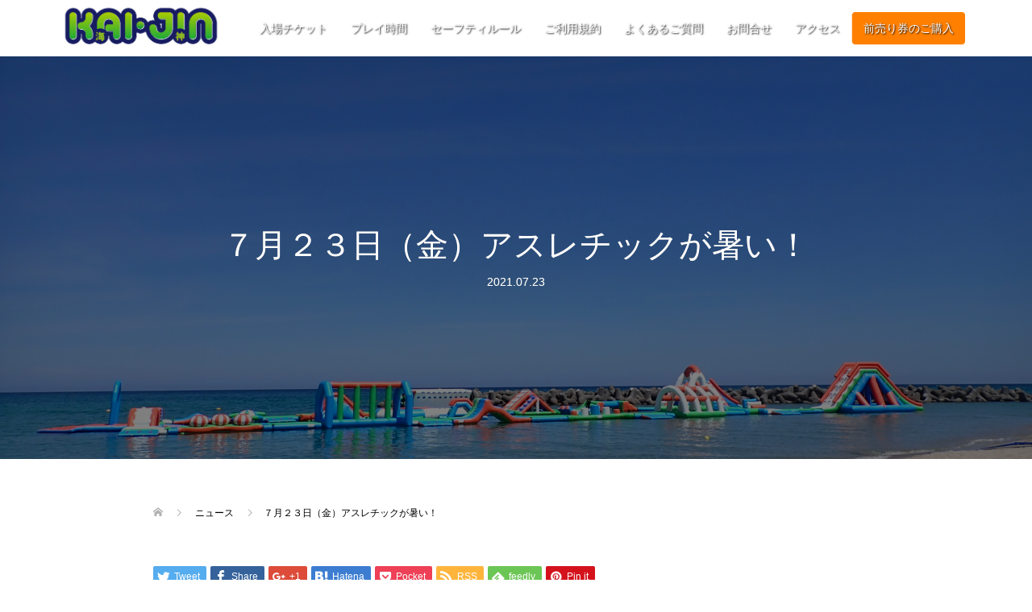

--- FILE ---
content_type: text/html; charset=UTF-8
request_url: https://iwami-kaijin.com/news/%E3%82%A2%E3%82%B9%E3%83%AC%E3%83%81%E3%83%83%E3%82%AF%E3%81%8C%E6%9A%91%E3%81%84%EF%BC%81/
body_size: 9112
content:
<!DOCTYPE html>
<html lang="ja"
	prefix="og: https://ogp.me/ns#" >
<head>
<!-- Google Tag Manager -->
<script>(function(w,d,s,l,i){w[l]=w[l]||[];w[l].push({'gtm.start':
new Date().getTime(),event:'gtm.js'});var f=d.getElementsByTagName(s)[0],
j=d.createElement(s),dl=l!='dataLayer'?'&l='+l:'';j.async=true;j.src=
'https://www.googletagmanager.com/gtm.js?id='+i+dl;f.parentNode.insertBefore(j,f);
})(window,document,'script','dataLayer','GTM-KWCL6WT');</script>
<!-- End Google Tag Manager -->
<meta name="viewport" content="width=device-width">
<title>７月２３日（金）アスレチックが暑い！ |</title>

		<!-- All in One SEO 4.1.2.3 -->
		<meta name="description" content="今日も暑くなりそうです。アスレチックも暑いです。熱中症対策をしっかりしてお越しください！"/>
		<link rel="canonical" href="https://iwami-kaijin.com/news/%e3%82%a2%e3%82%b9%e3%83%ac%e3%83%81%e3%83%83%e3%82%af%e3%81%8c%e6%9a%91%e3%81%84%ef%bc%81/" />
		<meta property="og:site_name" content="|" />
		<meta property="og:type" content="article" />
		<meta property="og:title" content="７月２３日（金）アスレチックが暑い！ |" />
		<meta property="og:description" content="今日も暑くなりそうです。アスレチックも暑いです。熱中症対策をしっかりしてお越しください！" />
		<meta property="og:url" content="https://iwami-kaijin.com/news/%e3%82%a2%e3%82%b9%e3%83%ac%e3%83%81%e3%83%83%e3%82%af%e3%81%8c%e6%9a%91%e3%81%84%ef%bc%81/" />
		<meta property="article:published_time" content="2021-07-22T22:35:59Z" />
		<meta property="article:modified_time" content="2021-07-22T22:37:15Z" />
		<meta name="twitter:card" content="summary" />
		<meta name="twitter:domain" content="iwami-kaijin.com" />
		<meta name="twitter:title" content="７月２３日（金）アスレチックが暑い！ |" />
		<meta name="twitter:description" content="今日も暑くなりそうです。アスレチックも暑いです。熱中症対策をしっかりしてお越しください！" />
		<meta name="google" content="nositelinkssearchbox" />
		<script type="application/ld+json" class="aioseo-schema">
			{"@context":"https:\/\/schema.org","@graph":[{"@type":"WebSite","@id":"https:\/\/iwami-kaijin.com\/#website","url":"https:\/\/iwami-kaijin.com\/","publisher":{"@id":"https:\/\/iwami-kaijin.com\/#organization"}},{"@type":"Organization","@id":"https:\/\/iwami-kaijin.com\/#organization","url":"https:\/\/iwami-kaijin.com\/"},{"@type":"BreadcrumbList","@id":"https:\/\/iwami-kaijin.com\/news\/%e3%82%a2%e3%82%b9%e3%83%ac%e3%83%81%e3%83%83%e3%82%af%e3%81%8c%e6%9a%91%e3%81%84%ef%bc%81\/#breadcrumblist","itemListElement":[{"@type":"ListItem","@id":"https:\/\/iwami-kaijin.com\/#listItem","position":"1","item":{"@type":"WebPage","@id":"https:\/\/iwami-kaijin.com\/","name":"\u30db\u30fc\u30e0","url":"https:\/\/iwami-kaijin.com\/"},"nextItem":"https:\/\/iwami-kaijin.com\/news\/%e3%82%a2%e3%82%b9%e3%83%ac%e3%83%81%e3%83%83%e3%82%af%e3%81%8c%e6%9a%91%e3%81%84%ef%bc%81\/#listItem"},{"@type":"ListItem","@id":"https:\/\/iwami-kaijin.com\/news\/%e3%82%a2%e3%82%b9%e3%83%ac%e3%83%81%e3%83%83%e3%82%af%e3%81%8c%e6%9a%91%e3%81%84%ef%bc%81\/#listItem","position":"2","item":{"@type":"WebPage","@id":"https:\/\/iwami-kaijin.com\/news\/%e3%82%a2%e3%82%b9%e3%83%ac%e3%83%81%e3%83%83%e3%82%af%e3%81%8c%e6%9a%91%e3%81%84%ef%bc%81\/","name":"\uff17\u6708\uff12\uff13\u65e5\uff08\u91d1\uff09\u30a2\u30b9\u30ec\u30c1\u30c3\u30af\u304c\u6691\u3044\uff01","description":"\u4eca\u65e5\u3082\u6691\u304f\u306a\u308a\u305d\u3046\u3067\u3059\u3002\u30a2\u30b9\u30ec\u30c1\u30c3\u30af\u3082\u6691\u3044\u3067\u3059\u3002\u71b1\u4e2d\u75c7\u5bfe\u7b56\u3092\u3057\u3063\u304b\u308a\u3057\u3066\u304a\u8d8a\u3057\u304f\u3060\u3055\u3044\uff01","url":"https:\/\/iwami-kaijin.com\/news\/%e3%82%a2%e3%82%b9%e3%83%ac%e3%83%81%e3%83%83%e3%82%af%e3%81%8c%e6%9a%91%e3%81%84%ef%bc%81\/"},"previousItem":"https:\/\/iwami-kaijin.com\/#listItem"}]},{"@type":"Person","@id":"https:\/\/iwami-kaijin.com\/author\/admin_iwmi78851\/#author","url":"https:\/\/iwami-kaijin.com\/author\/admin_iwmi78851\/","name":"admin_IWMI78851","image":{"@type":"ImageObject","@id":"https:\/\/iwami-kaijin.com\/news\/%e3%82%a2%e3%82%b9%e3%83%ac%e3%83%81%e3%83%83%e3%82%af%e3%81%8c%e6%9a%91%e3%81%84%ef%bc%81\/#authorImage","url":"https:\/\/secure.gravatar.com\/avatar\/a6e94b750370567a9904e56d22153859?s=96&d=mm&r=g","width":"96","height":"96","caption":"admin_IWMI78851"}},{"@type":"WebPage","@id":"https:\/\/iwami-kaijin.com\/news\/%e3%82%a2%e3%82%b9%e3%83%ac%e3%83%81%e3%83%83%e3%82%af%e3%81%8c%e6%9a%91%e3%81%84%ef%bc%81\/#webpage","url":"https:\/\/iwami-kaijin.com\/news\/%e3%82%a2%e3%82%b9%e3%83%ac%e3%83%81%e3%83%83%e3%82%af%e3%81%8c%e6%9a%91%e3%81%84%ef%bc%81\/","name":"\uff17\u6708\uff12\uff13\u65e5\uff08\u91d1\uff09\u30a2\u30b9\u30ec\u30c1\u30c3\u30af\u304c\u6691\u3044\uff01 |","description":"\u4eca\u65e5\u3082\u6691\u304f\u306a\u308a\u305d\u3046\u3067\u3059\u3002\u30a2\u30b9\u30ec\u30c1\u30c3\u30af\u3082\u6691\u3044\u3067\u3059\u3002\u71b1\u4e2d\u75c7\u5bfe\u7b56\u3092\u3057\u3063\u304b\u308a\u3057\u3066\u304a\u8d8a\u3057\u304f\u3060\u3055\u3044\uff01","inLanguage":"ja","isPartOf":{"@id":"https:\/\/iwami-kaijin.com\/#website"},"breadcrumb":{"@id":"https:\/\/iwami-kaijin.com\/news\/%e3%82%a2%e3%82%b9%e3%83%ac%e3%83%81%e3%83%83%e3%82%af%e3%81%8c%e6%9a%91%e3%81%84%ef%bc%81\/#breadcrumblist"},"author":"https:\/\/iwami-kaijin.com\/news\/%e3%82%a2%e3%82%b9%e3%83%ac%e3%83%81%e3%83%83%e3%82%af%e3%81%8c%e6%9a%91%e3%81%84%ef%bc%81\/#author","creator":"https:\/\/iwami-kaijin.com\/news\/%e3%82%a2%e3%82%b9%e3%83%ac%e3%83%81%e3%83%83%e3%82%af%e3%81%8c%e6%9a%91%e3%81%84%ef%bc%81\/#author","image":{"@type":"ImageObject","@id":"https:\/\/iwami-kaijin.com\/#mainImage","url":"https:\/\/iwami-kaijin.com\/wordpress\/wp-content\/uploads\/2021\/07\/P7200003.jpg","width":"1280","height":"960"},"primaryImageOfPage":{"@id":"https:\/\/iwami-kaijin.com\/news\/%e3%82%a2%e3%82%b9%e3%83%ac%e3%83%81%e3%83%83%e3%82%af%e3%81%8c%e6%9a%91%e3%81%84%ef%bc%81\/#mainImage"},"datePublished":"2021-07-22T22:35:59+09:00","dateModified":"2021-07-22T22:37:15+09:00"}]}
		</script>
		<!-- All in One SEO -->

<link rel='dns-prefetch' href='//s.w.org' />
		<script type="text/javascript">
			window._wpemojiSettings = {"baseUrl":"https:\/\/s.w.org\/images\/core\/emoji\/13.0.1\/72x72\/","ext":".png","svgUrl":"https:\/\/s.w.org\/images\/core\/emoji\/13.0.1\/svg\/","svgExt":".svg","source":{"concatemoji":"https:\/\/iwami-kaijin.com\/wordpress\/wp-includes\/js\/wp-emoji-release.min.js?ver=5.7.14"}};
			!function(e,a,t){var n,r,o,i=a.createElement("canvas"),p=i.getContext&&i.getContext("2d");function s(e,t){var a=String.fromCharCode;p.clearRect(0,0,i.width,i.height),p.fillText(a.apply(this,e),0,0);e=i.toDataURL();return p.clearRect(0,0,i.width,i.height),p.fillText(a.apply(this,t),0,0),e===i.toDataURL()}function c(e){var t=a.createElement("script");t.src=e,t.defer=t.type="text/javascript",a.getElementsByTagName("head")[0].appendChild(t)}for(o=Array("flag","emoji"),t.supports={everything:!0,everythingExceptFlag:!0},r=0;r<o.length;r++)t.supports[o[r]]=function(e){if(!p||!p.fillText)return!1;switch(p.textBaseline="top",p.font="600 32px Arial",e){case"flag":return s([127987,65039,8205,9895,65039],[127987,65039,8203,9895,65039])?!1:!s([55356,56826,55356,56819],[55356,56826,8203,55356,56819])&&!s([55356,57332,56128,56423,56128,56418,56128,56421,56128,56430,56128,56423,56128,56447],[55356,57332,8203,56128,56423,8203,56128,56418,8203,56128,56421,8203,56128,56430,8203,56128,56423,8203,56128,56447]);case"emoji":return!s([55357,56424,8205,55356,57212],[55357,56424,8203,55356,57212])}return!1}(o[r]),t.supports.everything=t.supports.everything&&t.supports[o[r]],"flag"!==o[r]&&(t.supports.everythingExceptFlag=t.supports.everythingExceptFlag&&t.supports[o[r]]);t.supports.everythingExceptFlag=t.supports.everythingExceptFlag&&!t.supports.flag,t.DOMReady=!1,t.readyCallback=function(){t.DOMReady=!0},t.supports.everything||(n=function(){t.readyCallback()},a.addEventListener?(a.addEventListener("DOMContentLoaded",n,!1),e.addEventListener("load",n,!1)):(e.attachEvent("onload",n),a.attachEvent("onreadystatechange",function(){"complete"===a.readyState&&t.readyCallback()})),(n=t.source||{}).concatemoji?c(n.concatemoji):n.wpemoji&&n.twemoji&&(c(n.twemoji),c(n.wpemoji)))}(window,document,window._wpemojiSettings);
		</script>
		<style type="text/css">
img.wp-smiley,
img.emoji {
	display: inline !important;
	border: none !important;
	box-shadow: none !important;
	height: 1em !important;
	width: 1em !important;
	margin: 0 .07em !important;
	vertical-align: -0.1em !important;
	background: none !important;
	padding: 0 !important;
}
</style>
	<link rel='stylesheet' id='sb_instagram_styles-css'  href='https://iwami-kaijin.com/wordpress/wp-content/plugins/instagram-feed/css/sbi-styles.min.css?ver=2.9.1' type='text/css' media='all' />
<link rel='stylesheet' id='wp-block-library-css'  href='https://iwami-kaijin.com/wordpress/wp-includes/css/dist/block-library/style.min.css?ver=5.7.14' type='text/css' media='all' />
<link rel='stylesheet' id='contact-form-7-css'  href='https://iwami-kaijin.com/wordpress/wp-content/plugins/contact-form-7/includes/css/styles.css?ver=5.4.2' type='text/css' media='all' />
<link rel='stylesheet' id='parent-style-css'  href='https://iwami-kaijin.com/wordpress/wp-content/themes/oops_tcd048/style.css?ver=5.7.14' type='text/css' media='all' />
<link rel='stylesheet' id='oops-slick-css'  href='https://iwami-kaijin.com/wordpress/wp-content/themes/oops_tcd048/css/slick.min.css?ver=5.7.14' type='text/css' media='all' />
<link rel='stylesheet' id='oops-slick-theme-css'  href='https://iwami-kaijin.com/wordpress/wp-content/themes/oops_tcd048/css/slick-theme.min.css?ver=5.7.14' type='text/css' media='all' />
<link rel='stylesheet' id='oops-style-css'  href='https://iwami-kaijin.com/wordpress/wp-content/themes/oops_tcd048-child/style.css?ver=5.7.14' type='text/css' media='all' />
<link rel='stylesheet' id='oops-responsive-css'  href='https://iwami-kaijin.com/wordpress/wp-content/themes/oops_tcd048/responsive.min.css?ver=5.7.14' type='text/css' media='all' />
<link rel='stylesheet' id='jquery.lightbox.min.css-css'  href='https://iwami-kaijin.com/wordpress/wp-content/plugins/wp-jquery-lightbox/styles/lightbox.min.css?ver=1.4.8.2' type='text/css' media='all' />
<script type='text/javascript' src='https://iwami-kaijin.com/wordpress/wp-includes/js/jquery/jquery.min.js?ver=3.5.1' id='jquery-core-js'></script>
<script type='text/javascript' src='https://iwami-kaijin.com/wordpress/wp-includes/js/jquery/jquery-migrate.min.js?ver=3.3.2' id='jquery-migrate-js'></script>
<script type='text/javascript' src='https://iwami-kaijin.com/wordpress/wp-content/themes/oops_tcd048/js/jquery.cookie.js?ver=5.7.14' id='oops-cookie-js'></script>
<link rel="https://api.w.org/" href="https://iwami-kaijin.com/wp-json/" /><link rel="EditURI" type="application/rsd+xml" title="RSD" href="https://iwami-kaijin.com/wordpress/xmlrpc.php?rsd" />
<link rel="wlwmanifest" type="application/wlwmanifest+xml" href="https://iwami-kaijin.com/wordpress/wp-includes/wlwmanifest.xml" /> 
<meta name="generator" content="WordPress 5.7.14" />
<link rel='shortlink' href='https://iwami-kaijin.com/?p=2324' />
<link rel="alternate" type="application/json+oembed" href="https://iwami-kaijin.com/wp-json/oembed/1.0/embed?url=https%3A%2F%2Fiwami-kaijin.com%2Fnews%2F%25e3%2582%25a2%25e3%2582%25b9%25e3%2583%25ac%25e3%2583%2581%25e3%2583%2583%25e3%2582%25af%25e3%2581%258c%25e6%259a%2591%25e3%2581%2584%25ef%25bc%2581%2F" />
<link rel="alternate" type="text/xml+oembed" href="https://iwami-kaijin.com/wp-json/oembed/1.0/embed?url=https%3A%2F%2Fiwami-kaijin.com%2Fnews%2F%25e3%2582%25a2%25e3%2582%25b9%25e3%2583%25ac%25e3%2583%2581%25e3%2583%2583%25e3%2582%25af%25e3%2581%258c%25e6%259a%2591%25e3%2581%2584%25ef%25bc%2581%2F&#038;format=xml" />
<style>
.p-cta--1::before { background: #000000; opacity: 0.5; }
.p-cta--1 .p-cta__btn { background: #ff8000; }
.p-cta--1 .p-cta__btn:hover { background: #444444; }
.p-cta--2::before { background: #000000; opacity: 0.5; }
.p-cta--2 .p-cta__btn { background: #ff8000; }
.p-cta--2 .p-cta__btn:hover { background: #444444; }
.p-cta--3::before { background: #000000; opacity: 0.5; }
.p-cta--3 .p-cta__btn { background: #ff8000; }
.p-cta--3 .p-cta__btn:hover { background: #444444; }
</style>
<style>
.p-footer-cta--1 .p-footer-cta__inner { background: rgba( 0, 0, 0, 1); }
.p-footer-cta--1 .p-footer-cta__btn { background: #ff8000; }
.p-footer-cta--1 .p-footer-cta__btn:hover { background: #444444; }
.p-footer-cta--2 .p-footer-cta__inner { background: rgba( 0, 0, 0, 1); }
.p-footer-cta--2 .p-footer-cta__btn { background: #ff8000; }
.p-footer-cta--2 .p-footer-cta__btn:hover { background: #444444; }
.p-footer-cta--3 .p-footer-cta__inner { background: rgba( 0, 0, 0, 1); }
.p-footer-cta--3 .p-footer-cta__btn { background: #ff8000; }
.p-footer-cta--3 .p-footer-cta__btn:hover { background: #444444; }
</style>
<style>
/* Primary color */
.p-global-nav .sub-menu a, .p-news-ticker, .p-widget-dropdown, .p-widget-dropdown select, .p-headline, .p-latest-news__title, .l-footer, .p-menu-button.is-active { background: #121d1f; }

/* Secondary color */
.p-global-nav .sub-menu li a:hover, .p-widget-search__submit:hover, .p-button, .p-review__button:hover, .p-pager__item a:hover, .c-comment__form-submit:hover { background: #ff7f00; }
.l-header--large .p-global-nav > li > a:hover, .l-header--large.is-active .p-global-nav > li > a:hover, .p-global-nav > .current-menu-item > a, .p-global-nav > li > a:hover, .p-global-nav .current-menu-item > a .p-widget-list a:hover, .p-news-ticker__item-date { color: #ff7f00; }

/* Tertiary color */
.p-button:hover, .slick-dots li.slick-active, .slick-dots li:hover { background: #e37100; }
.p-article01__title a:hover, .p-article01__category a:hover, .p-footer-blog__archive-link:hover, .p-footer-nav a:hover, .p-social-nav__item a:hover, .p-index-content07__archive-link:hover, .p-news-ticker__archive-link:hover { color: #e37100; }

/* font type */
body { font-family: Verdana, "ヒラギノ角ゴ ProN W3", "Hiragino Kaku Gothic ProN", "メイリオ", Meiryo, sans-serif; }

/* headline font type */
.p-index-slider__item-catch, .p-index-content01__catch, .p-index-content02__item-catch, .p-showcase__catch, .p-index-content04__catch, .p-index-content06__item-catch, .p-index-content07__catch, .p-index-content09__catch, .p-footer-blog__catch, .p-article01__title, .p-page-header__title, .p-headline, .p-article02__title, .p-latest-news__title h2, .p-review__name, .p-review-header__title, #js-header-video .caption .title, #js-header-youtube .caption .title {
font-family: "Segoe UI", Verdana, "游ゴシック", YuGothic, "Hiragino Kaku Gothic ProN", Meiryo, sans-serif;
}

.p-index-slider__item:nth-child(1) .p-button { background: #ff8000; color: #000000; }
.p-index-slider__item:nth-child(1) .p-button:hover { background: #e37100; color: #ffffff; }
.p-index-slider__item:nth-child(2) .p-button { background: #ff8000; color: #000000; }
.p-index-slider__item:nth-child(2) .p-button:hover { background: #e37100; color: #ffffff; }
.p-index-slider__item:nth-child(3) .p-button { background: #ff8000; color: #000000; }
.p-index-slider__item:nth-child(3) .p-button:hover { background: #e37100; color: #ffffff; }
/* load */
@-webkit-keyframes loading-square-loader {
  0% { box-shadow: 16px -8px rgba(18, 29, 31, 0), 32px 0 rgba(18, 29, 31, 0), 0 -16px rgba(18, 29, 31, 0), 16px -16px rgba(18, 29, 31, 0), 32px -16px rgba(18, 29, 31, 0), 0 -32px rgba(18, 29, 31, 0), 16px -32px rgba(18, 29, 31, 0), 32px -32px rgba(242, 205, 123, 0); }
  5% { box-shadow: 16px -8px rgba(18, 29, 31, 0), 32px 0 rgba(18, 29, 31, 0), 0 -16px rgba(18, 29, 31, 0), 16px -16px rgba(18, 29, 31, 0), 32px -16px rgba(18, 29, 31, 0), 0 -32px rgba(18, 29, 31, 0), 16px -32px rgba(18, 29, 31, 0), 32px -32px rgba(242, 205, 123, 0); }
  10% { box-shadow: 16px 0 rgba(18, 29, 31, 1), 32px -8px rgba(18, 29, 31, 0), 0 -16px rgba(18, 29, 31, 0), 16px -16px rgba(18, 29, 31, 0), 32px -16px rgba(18, 29, 31, 0), 0 -32px rgba(18, 29, 31, 0), 16px -32px rgba(18, 29, 31, 0), 32px -32px rgba(242, 205, 123, 0); }
  15% { box-shadow: 16px 0 rgba(18, 29, 31, 1), 32px 0 rgba(18, 29, 31, 1), 0 -24px rgba(18, 29, 31, 0), 16px -16px rgba(18, 29, 31, 0), 32px -16px rgba(18, 29, 31, 0), 0 -32px rgba(18, 29, 31, 0), 16px -32px rgba(18, 29, 31, 0), 32px -32px rgba(242, 205, 123, 0); }
  20% { box-shadow: 16px 0 rgba(18, 29, 31, 1), 32px 0 rgba(18, 29, 31, 1), 0 -16px rgba(18, 29, 31, 1), 16px -24px rgba(18, 29, 31, 0), 32px -16px rgba(18, 29, 31, 0), 0 -32px rgba(18, 29, 31, 0), 16px -32px rgba(18, 29, 31, 0), 32px -32px rgba(242, 205, 123, 0); }
  25% { box-shadow: 16px 0 rgba(18, 29, 31, 1), 32px 0 rgba(18, 29, 31, 1), 0 -16px rgba(18, 29, 31, 1), 16px -16px rgba(18, 29, 31, 1), 32px -24px rgba(18, 29, 31, 0), 0 -32px rgba(18, 29, 31, 0), 16px -32px rgba(18, 29, 31, 0), 32px -32px rgba(242, 205, 123, 0); }
  30% { box-shadow: 16px 0 rgba(18, 29, 31, 1), 32px 0 rgba(18, 29, 31, 1), 0 -16px rgba(18, 29, 31, 1), 16px -16px rgba(18, 29, 31, 1), 32px -16px rgba(18, 29, 31, 1), 0 -50px rgba(18, 29, 31, 0), 16px -32px rgba(18, 29, 31, 0), 32px -32px rgba(242, 205, 123, 0); }
  35% { box-shadow: 16px 0 rgba(18, 29, 31, 1), 32px 0 rgba(18, 29, 31, 1), 0 -16px rgba(18, 29, 31, 1), 16px -16px rgba(18, 29, 31, 1), 32px -16px rgba(18, 29, 31, 1), 0 -32px rgba(18, 29, 31, 1), 16px -50px rgba(18, 29, 31, 0), 32px -32px rgba(242, 205, 123, 0); }
  40% { box-shadow: 16px 0 rgba(18, 29, 31, 1), 32px 0 rgba(18, 29, 31, 1), 0 -16px rgba(18, 29, 31, 1), 16px -16px rgba(18, 29, 31, 1), 32px -16px rgba(18, 29, 31, 1), 0 -32px rgba(18, 29, 31, 1), 16px -32px rgba(18, 29, 31, 1), 32px -50px rgba(242, 205, 123, 0); }
  45%, 55% { box-shadow: 16px 0 rgba(18, 29, 31, 1), 32px 0 rgba(18, 29, 31, 1), 0 -16px rgba(18, 29, 31, 1), 16px -16px rgba(18, 29, 31, 1), 32px -16px rgba(18, 29, 31, 1), 0 -32px rgba(18, 29, 31, 1), 16px -32px rgba(18, 29, 31, 1), 32px -32px rgba(255, 127, 0, 1); }
  60% { box-shadow: 16px 8px rgba(18, 29, 31, 0), 32px 0 rgba(18, 29, 31, 1), 0 -16px rgba(18, 29, 31, 1), 16px -16px rgba(18, 29, 31, 1), 32px -16px rgba(18, 29, 31, 1), 0 -32px rgba(18, 29, 31, 1), 16px -32px rgba(18, 29, 31, 1), 32px -32px rgba(255, 127, 0, 1); }
  65% { box-shadow: 16px 8px rgba(18, 29, 31, 0), 32px 8px rgba(18, 29, 31, 0), 0 -16px rgba(18, 29, 31, 1), 16px -16px rgba(18, 29, 31, 1), 32px -16px rgba(18, 29, 31, 1), 0 -32px rgba(18, 29, 31, 1), 16px -32px rgba(18, 29, 31, 1), 32px -32px rgba(255, 127, 0, 1); }
  70% { box-shadow: 16px 8px rgba(18, 29, 31, 0), 32px 8px rgba(18, 29, 31, 0), 0 -8px rgba(18, 29, 31, 0), 16px -16px rgba(18, 29, 31, 1), 32px -16px rgba(18, 29, 31, 1), 0 -32px rgba(18, 29, 31, 1), 16px -32px rgba(18, 29, 31, 1), 32px -32px rgba(255, 127, 0, 1); }
  75% { box-shadow: 16px 8px rgba(18, 29, 31, 0), 32px 8px rgba(18, 29, 31, 0), 0 -8px rgba(18, 29, 31, 0), 16px -8px rgba(18, 29, 31, 0), 32px -16px rgba(18, 29, 31, 1), 0 -32px rgba(18, 29, 31, 1), 16px -32px rgba(18, 29, 31, 1), 32px -32px rgba(255, 127, 0, 1); }
  80% { box-shadow: 16px 8px rgba(18, 29, 31, 0), 32px 8px rgba(18, 29, 31, 0), 0 -8px rgba(18, 29, 31, 0), 16px -8px rgba(18, 29, 31, 0), 32px -8px rgba(18, 29, 31, 0), 0 -32px rgba(18, 29, 31, 1), 16px -32px rgba(18, 29, 31, 1), 32px -32px rgba(255, 127, 0, 1); }
  85% { box-shadow: 16px 8px rgba(18, 29, 31, 0), 32px 8px rgba(18, 29, 31, 0), 0 -8px rgba(18, 29, 31, 0), 16px -8px rgba(18, 29, 31, 0), 32px -8px rgba(18, 29, 31, 0), 0 -24px rgba(18, 29, 31, 0), 16px -32px rgba(18, 29, 31, 1), 32px -32px rgba(255, 127, 0, 1); }
  90% { box-shadow: 16px 8px rgba(18, 29, 31, 0), 32px 8px rgba(18, 29, 31, 0), 0 -8px rgba(18, 29, 31, 0), 16px -8px rgba(18, 29, 31, 0), 32px -8px rgba(18, 29, 31, 0), 0 -24px rgba(18, 29, 31, 0), 16px -24px rgba(18, 29, 31, 0), 32px -32px rgba(255, 127, 0, 1); }
  95%, 100% { box-shadow: 16px 8px rgba(18, 29, 31, 0), 32px 8px rgba(18, 29, 31, 0), 0 -8px rgba(18, 29, 31, 0), 16px -8px rgba(18, 29, 31, 0), 32px -8px rgba(18, 29, 31, 0), 0 -24px rgba(18, 29, 31, 0), 16px -24px rgba(18, 29, 31, 0), 32px -24px rgba(255, 127, 0, 0); }
}
@keyframes loading-square-loader {
  0% { box-shadow: 16px -8px rgba(18, 29, 31, 0), 32px 0 rgba(18, 29, 31, 0), 0 -16px rgba(18, 29, 31, 0), 16px -16px rgba(18, 29, 31, 0), 32px -16px rgba(18, 29, 31, 0), 0 -32px rgba(18, 29, 31, 0), 16px -32px rgba(18, 29, 31, 0), 32px -32px rgba(242, 205, 123, 0); }
  5% { box-shadow: 16px -8px rgba(18, 29, 31, 0), 32px 0 rgba(18, 29, 31, 0), 0 -16px rgba(18, 29, 31, 0), 16px -16px rgba(18, 29, 31, 0), 32px -16px rgba(18, 29, 31, 0), 0 -32px rgba(18, 29, 31, 0), 16px -32px rgba(18, 29, 31, 0), 32px -32px rgba(242, 205, 123, 0); }
  10% { box-shadow: 16px 0 rgba(18, 29, 31, 1), 32px -8px rgba(18, 29, 31, 0), 0 -16px rgba(18, 29, 31, 0), 16px -16px rgba(18, 29, 31, 0), 32px -16px rgba(18, 29, 31, 0), 0 -32px rgba(18, 29, 31, 0), 16px -32px rgba(18, 29, 31, 0), 32px -32px rgba(242, 205, 123, 0); }
  15% { box-shadow: 16px 0 rgba(18, 29, 31, 1), 32px 0 rgba(18, 29, 31, 1), 0 -24px rgba(18, 29, 31, 0), 16px -16px rgba(18, 29, 31, 0), 32px -16px rgba(18, 29, 31, 0), 0 -32px rgba(18, 29, 31, 0), 16px -32px rgba(18, 29, 31, 0), 32px -32px rgba(242, 205, 123, 0); }
  20% { box-shadow: 16px 0 rgba(18, 29, 31, 1), 32px 0 rgba(18, 29, 31, 1), 0 -16px rgba(18, 29, 31, 1), 16px -24px rgba(18, 29, 31, 0), 32px -16px rgba(18, 29, 31, 0), 0 -32px rgba(18, 29, 31, 0), 16px -32px rgba(18, 29, 31, 0), 32px -32px rgba(242, 205, 123, 0); }
  25% { box-shadow: 16px 0 rgba(18, 29, 31, 1), 32px 0 rgba(18, 29, 31, 1), 0 -16px rgba(18, 29, 31, 1), 16px -16px rgba(18, 29, 31, 1), 32px -24px rgba(18, 29, 31, 0), 0 -32px rgba(18, 29, 31, 0), 16px -32px rgba(18, 29, 31, 0), 32px -32px rgba(242, 205, 123, 0); }
  30% { box-shadow: 16px 0 rgba(18, 29, 31, 1), 32px 0 rgba(18, 29, 31, 1), 0 -16px rgba(18, 29, 31, 1), 16px -16px rgba(18, 29, 31, 1), 32px -16px rgba(18, 29, 31, 1), 0 -50px rgba(18, 29, 31, 0), 16px -32px rgba(18, 29, 31, 0), 32px -32px rgba(242, 205, 123, 0); }
  35% { box-shadow: 16px 0 rgba(18, 29, 31, 1), 32px 0 rgba(18, 29, 31, 1), 0 -16px rgba(18, 29, 31, 1), 16px -16px rgba(18, 29, 31, 1), 32px -16px rgba(18, 29, 31, 1), 0 -32px rgba(18, 29, 31, 1), 16px -50px rgba(18, 29, 31, 0), 32px -32px rgba(242, 205, 123, 0); }
  40% { box-shadow: 16px 0 rgba(18, 29, 31, 1), 32px 0 rgba(18, 29, 31, 1), 0 -16px rgba(18, 29, 31, 1), 16px -16px rgba(18, 29, 31, 1), 32px -16px rgba(18, 29, 31, 1), 0 -32px rgba(18, 29, 31, 1), 16px -32px rgba(18, 29, 31, 1), 32px -50px rgba(242, 205, 123, 0); }
  45%, 55% { box-shadow: 16px 0 rgba(18, 29, 31, 1), 32px 0 rgba(18, 29, 31, 1), 0 -16px rgba(18, 29, 31, 1), 16px -16px rgba(18, 29, 31, 1), 32px -16px rgba(18, 29, 31, 1), 0 -32px rgba(18, 29, 31, 1), 16px -32px rgba(18, 29, 31, 1), 32px -32px rgba(255, 127, 0, 1); }
  60% { box-shadow: 16px 8px rgba(18, 29, 31, 0), 32px 0 rgba(18, 29, 31, 1), 0 -16px rgba(18, 29, 31, 1), 16px -16px rgba(18, 29, 31, 1), 32px -16px rgba(18, 29, 31, 1), 0 -32px rgba(18, 29, 31, 1), 16px -32px rgba(18, 29, 31, 1), 32px -32px rgba(255, 127, 0, 1); }
  65% { box-shadow: 16px 8px rgba(18, 29, 31, 0), 32px 8px rgba(18, 29, 31, 0), 0 -16px rgba(18, 29, 31, 1), 16px -16px rgba(18, 29, 31, 1), 32px -16px rgba(18, 29, 31, 1), 0 -32px rgba(18, 29, 31, 1), 16px -32px rgba(18, 29, 31, 1), 32px -32px rgba(255, 127, 0, 1); }
  70% { box-shadow: 16px 8px rgba(18, 29, 31, 0), 32px 8px rgba(18, 29, 31, 0), 0 -8px rgba(18, 29, 31, 0), 16px -16px rgba(18, 29, 31, 1), 32px -16px rgba(18, 29, 31, 1), 0 -32px rgba(18, 29, 31, 1), 16px -32px rgba(18, 29, 31, 1), 32px -32px rgba(255, 127, 0, 1); }
  75% { box-shadow: 16px 8px rgba(18, 29, 31, 0), 32px 8px rgba(18, 29, 31, 0), 0 -8px rgba(18, 29, 31, 0), 16px -8px rgba(18, 29, 31, 0), 32px -16px rgba(18, 29, 31, 1), 0 -32px rgba(18, 29, 31, 1), 16px -32px rgba(18, 29, 31, 1), 32px -32px rgba(255, 127, 0, 1); }
  80% { box-shadow: 16px 8px rgba(18, 29, 31, 0), 32px 8px rgba(18, 29, 31, 0), 0 -8px rgba(18, 29, 31, 0), 16px -8px rgba(18, 29, 31, 0), 32px -8px rgba(18, 29, 31, 0), 0 -32px rgba(18, 29, 31, 1), 16px -32px rgba(18, 29, 31, 1), 32px -32px rgba(255, 127, 0, 1); }
  85% { box-shadow: 16px 8px rgba(18, 29, 31, 0), 32px 8px rgba(18, 29, 31, 0), 0 -8px rgba(18, 29, 31, 0), 16px -8px rgba(18, 29, 31, 0), 32px -8px rgba(18, 29, 31, 0), 0 -24px rgba(18, 29, 31, 0), 16px -32px rgba(18, 29, 31, 1), 32px -32px rgba(255, 127, 0, 1); }
  90% { box-shadow: 16px 8px rgba(18, 29, 31, 0), 32px 8px rgba(18, 29, 31, 0), 0 -8px rgba(18, 29, 31, 0), 16px -8px rgba(18, 29, 31, 0), 32px -8px rgba(18, 29, 31, 0), 0 -24px rgba(18, 29, 31, 0), 16px -24px rgba(18, 29, 31, 0), 32px -32px rgba(255, 127, 0, 1); }
  95%, 100% { box-shadow: 16px 8px rgba(18, 29, 31, 0), 32px 8px rgba(18, 29, 31, 0), 0 -8px rgba(18, 29, 31, 0), 16px -8px rgba(18, 29, 31, 0), 32px -8px rgba(18, 29, 31, 0), 0 -24px rgba(18, 29, 31, 0), 16px -24px rgba(18, 29, 31, 0), 32px -24px rgba(255, 127, 0, 0); }
}

.c-load--type2:before { box-shadow: 16px 0 0 rgba(18, 29, 31, 1), 32px 0 0 rgba(18, 29, 31, 1), 0 -16px 0 rgba(18, 29, 31, 1), 16px -16px 0 rgba(18, 29, 31, 1), 32px -16px 0 rgba(18, 29, 31, 1), 0 -32px rgba(18, 29, 31, 1), 16px -32px rgba(18, 29, 31, 1), 32px -32px rgba(255, 127, 0, 0); }
.c-load--type2:after { background-color: rgba(255, 127, 0, 1); }
.c-load--type1 { border: 3px solid rgba(18, 29, 31, 0.2); border-top-color: #121d1f; }
#site_loader_animation.c-load--type3 i { background: #121d1f; }

/* hover effect */
.p-hover-effect--type1:hover img { -webkit-transform: scale(1.2) rotate(2deg); transform: scale(1.2) rotate(2deg); }
.p-hover-effect--type2 img { margin-left: 15px; -webkit-transform: scale(1.2) translate3d(-15px, 0, 0); transform: scale(1.2) translate3d(-15px, 0, 0);}
.p-hover-effect--type2:hover img { opacity: 0.5 }
.p-hover-effect--type3 { background: #ffffff; }
.p-hover-effect--type3:hover img { opacity: 0.5; }

/* Page header */
.p-page-header::before { background: rgba(0, 0, 0, 0.5) }

/* Entry body */
.p-entry__body, .p-entry__body p { font-size: 14px; }
.p-entry__body a { color: #ff7f00; }

/* Header */
.l-header, .l-header--large.is-active { background: rgba(18, 30, 31, 1); }
.l-header__logo a { color: #ffffff; } 
.p-global-nav > li > a, .l-header--large.is-active .p-global-nav > li > a { color: #ffffff; }

/* Contents builder */

/* Footer bar */

/* Responsive */
@media only screen and (max-width: 1200px) {
.l-header, .l-header--large.is-active { background: 121e1f; }
.p-global-nav { background: rgba(18, 29, 31, 0.8); }	
.l-header__logo a { color: #ffffff; } 
}
@media only screen and (max-width: 767px) {

@-webkit-keyframes loading-square-loader {
  0% { box-shadow: 10px -5px rgba(18, 29, 31, 0), 20px 0 rgba(18, 29, 31, 0), 0 -10px rgba(18, 29, 31, 0), 10px -10px rgba(18, 29, 31, 0), 20px -10px rgba(18, 29, 31, 0), 0 -20px rgba(18, 29, 31, 0), 10px -20px rgba(18, 29, 31, 0), 20px -20px rgba(242, 205, 123, 0); }
  5% { box-shadow: 10px -5px rgba(18, 29, 31, 0), 20px 0 rgba(18, 29, 31, 0), 0 -10px rgba(18, 29, 31, 0), 10px -10px rgba(18, 29, 31, 0), 20px -10px rgba(18, 29, 31, 0), 0 -20px rgba(18, 29, 31, 0), 10px -20px rgba(18, 29, 31, 0), 20px -20px rgba(242, 205, 123, 0); }
  10% { box-shadow: 10px 0 rgba(18, 29, 31, 1), 20px -5px rgba(18, 29, 31, 0), 0 -10px rgba(18, 29, 31, 0), 10px -10px rgba(18, 29, 31, 0), 20px -10px rgba(18, 29, 31, 0), 0 -20px rgba(18, 29, 31, 0), 10px -20px rgba(18, 29, 31, 0), 20px -20px rgba(242, 205, 123, 0); }
  15% { box-shadow: 10px 0 rgba(18, 29, 31, 1), 20px 0 rgba(18, 29, 31, 1), 0 -15px rgba(18, 29, 31, 0), 10px -10px rgba(18, 29, 31, 0), 20px -10px rgba(18, 29, 31, 0), 0 -20px rgba(18, 29, 31, 0), 10px -20px rgba(18, 29, 31, 0), 20px -20px rgba(242, 205, 123, 0); }
  20% { box-shadow: 10px 0 rgba(18, 29, 31, 1), 20px 0 rgba(18, 29, 31, 1), 0 -10px rgba(18, 29, 31, 1), 10px -15px rgba(18, 29, 31, 0), 20px -10px rgba(18, 29, 31, 0), 0 -20px rgba(18, 29, 31, 0), 10px -20px rgba(18, 29, 31, 0), 20px -20px rgba(242, 205, 123, 0); }
  25% { box-shadow: 10px 0 rgba(18, 29, 31, 1), 20px 0 rgba(18, 29, 31, 1), 0 -10px rgba(18, 29, 31, 1), 10px -10px rgba(18, 29, 31, 1), 20px -15px rgba(18, 29, 31, 0), 0 -20px rgba(18, 29, 31, 0), 10px -20px rgba(18, 29, 31, 0), 20px -20px rgba(242, 205, 123, 0); }
  30% { box-shadow: 10px 0 rgba(18, 29, 31, 1), 20px 0 rgba(18, 29, 31, 1), 0 -10px rgba(18, 29, 31, 1), 10px -10px rgba(18, 29, 31, 1), 20px -10px rgba(18, 29, 31, 1), 0 -50px rgba(18, 29, 31, 0), 10px -20px rgba(18, 29, 31, 0), 20px -20px rgba(242, 205, 123, 0); }
  35% { box-shadow: 10px 0 rgba(18, 29, 31, 1), 20px 0 rgba(18, 29, 31, 1), 0 -10px rgba(18, 29, 31, 1), 10px -10px rgba(18, 29, 31, 1), 20px -10px rgba(18, 29, 31, 1), 0 -20px rgba(18, 29, 31, 1), 10px -50px rgba(18, 29, 31, 0), 20px -20px rgba(242, 205, 123, 0); }
  40% { box-shadow: 10px 0 rgba(18, 29, 31, 1), 20px 0 rgba(18, 29, 31, 1), 0 -10px rgba(18, 29, 31, 1), 10px -10px rgba(18, 29, 31, 1), 20px -10px rgba(18, 29, 31, 1), 0 -20px rgba(18, 29, 31, 1), 10px -20px rgba(18, 29, 31, 1), 20px -50px rgba(242, 205, 123, 0); }
  45%, 55% { box-shadow: 10px 0 rgba(18, 29, 31, 1), 20px 0 rgba(18, 29, 31, 1), 0 -10px rgba(18, 29, 31, 1), 10px -10px rgba(18, 29, 31, 1), 20px -10px rgba(18, 29, 31, 1), 0 -20px rgba(18, 29, 31, 1), 10px -20px rgba(18, 29, 31, 1), 20px -20px rgba(255, 127, 0, 1); }
  60% { box-shadow: 10px 5px rgba(18, 29, 31, 0), 20px 0 rgba(18, 29, 31, 1), 0 -10px rgba(18, 29, 31, 1), 10px -10px rgba(18, 29, 31, 1), 20px -10px rgba(18, 29, 31, 1), 0 -20px rgba(18, 29, 31, 1), 10px -20px rgba(18, 29, 31, 1), 20px -20px rgba(255, 127, 0, 1); }
  65% { box-shadow: 10px 5px rgba(18, 29, 31, 0), 20px 5px rgba(18, 29, 31, 0), 0 -10px rgba(18, 29, 31, 1), 10px -10px rgba(18, 29, 31, 1), 20px -10px rgba(18, 29, 31, 1), 0 -20px rgba(18, 29, 31, 1), 10px -20px rgba(18, 29, 31, 1), 20px -20px rgba(255, 127, 0, 1); }
  70% { box-shadow: 10px 5px rgba(18, 29, 31, 0), 20px 5px rgba(18, 29, 31, 0), 0 -5px rgba(18, 29, 31, 0), 10px -10px rgba(18, 29, 31, 1), 20px -10px rgba(18, 29, 31, 1), 0 -20px rgba(18, 29, 31, 1), 10px -20px rgba(18, 29, 31, 1), 20px -20px rgba(255, 127, 0, 1); }
  75% { box-shadow: 10px 5px rgba(18, 29, 31, 0), 20px 5px rgba(18, 29, 31, 0), 0 -5px rgba(18, 29, 31, 0), 10px -5px rgba(18, 29, 31, 0), 20px -10px rgba(18, 29, 31, 1), 0 -20px rgba(18, 29, 31, 1), 10px -20px rgba(18, 29, 31, 1), 20px -20px rgba(255, 127, 0, 1); }
  80% { box-shadow: 10px 5px rgba(18, 29, 31, 0), 20px 5px rgba(18, 29, 31, 0), 0 -5px rgba(18, 29, 31, 0), 10px -5px rgba(18, 29, 31, 0), 20px -5px rgba(18, 29, 31, 0), 0 -20px rgba(18, 29, 31, 1), 10px -20px rgba(18, 29, 31, 1), 20px -20px rgba(255, 127, 0, 1); }
  85% { box-shadow: 10px 5px rgba(18, 29, 31, 0), 20px 5px rgba(18, 29, 31, 0), 0 -5px rgba(18, 29, 31, 0), 10px -5px rgba(18, 29, 31, 0), 20px -5px rgba(18, 29, 31, 0), 0 -15px rgba(18, 29, 31, 0), 10px -20px rgba(18, 29, 31, 1), 20px -20px rgba(255, 127, 0, 1); }
  90% { box-shadow: 10px 5px rgba(18, 29, 31, 0), 20px 5px rgba(18, 29, 31, 0), 0 -5px rgba(18, 29, 31, 0), 10px -5px rgba(18, 29, 31, 0), 20px -5px rgba(18, 29, 31, 0), 0 -15px rgba(18, 29, 31, 0), 10px -15px rgba(18, 29, 31, 0), 20px -20px rgba(255, 127, 0, 1); }
  95%, 100% { box-shadow: 10px 5px rgba(18, 29, 31, 0), 20px 5px rgba(18, 29, 31, 0), 0 -5px rgba(18, 29, 31, 0), 10px -5px rgba(18, 29, 31, 0), 20px -5px rgba(18, 29, 31, 0), 0 -15px rgba(18, 29, 31, 0), 10px -15px rgba(18, 29, 31, 0), 20px -15px rgba(255, 127, 0, 0); }
}
@keyframes loading-square-loader {
  0% { box-shadow: 10px -5px rgba(18, 29, 31, 0), 20px 0 rgba(18, 29, 31, 0), 0 -10px rgba(18, 29, 31, 0), 10px -10px rgba(18, 29, 31, 0), 20px -10px rgba(18, 29, 31, 0), 0 -20px rgba(18, 29, 31, 0), 10px -20px rgba(18, 29, 31, 0), 20px -20px rgba(242, 205, 123, 0); }
  5% { box-shadow: 10px -5px rgba(18, 29, 31, 0), 20px 0 rgba(18, 29, 31, 0), 0 -10px rgba(18, 29, 31, 0), 10px -10px rgba(18, 29, 31, 0), 20px -10px rgba(18, 29, 31, 0), 0 -20px rgba(18, 29, 31, 0), 10px -20px rgba(18, 29, 31, 0), 20px -20px rgba(242, 205, 123, 0); }
  10% { box-shadow: 10px 0 rgba(18, 29, 31, 1), 20px -5px rgba(18, 29, 31, 0), 0 -10px rgba(18, 29, 31, 0), 10px -10px rgba(18, 29, 31, 0), 20px -10px rgba(18, 29, 31, 0), 0 -20px rgba(18, 29, 31, 0), 10px -20px rgba(18, 29, 31, 0), 20px -20px rgba(242, 205, 123, 0); }
  15% { box-shadow: 10px 0 rgba(18, 29, 31, 1), 20px 0 rgba(18, 29, 31, 1), 0 -15px rgba(18, 29, 31, 0), 10px -10px rgba(18, 29, 31, 0), 20px -10px rgba(18, 29, 31, 0), 0 -20px rgba(18, 29, 31, 0), 10px -20px rgba(18, 29, 31, 0), 20px -20px rgba(242, 205, 123, 0); }
  20% { box-shadow: 10px 0 rgba(18, 29, 31, 1), 20px 0 rgba(18, 29, 31, 1), 0 -10px rgba(18, 29, 31, 1), 10px -15px rgba(18, 29, 31, 0), 20px -10px rgba(18, 29, 31, 0), 0 -20px rgba(18, 29, 31, 0), 10px -20px rgba(18, 29, 31, 0), 20px -20px rgba(242, 205, 123, 0); }
  25% { box-shadow: 10px 0 rgba(18, 29, 31, 1), 20px 0 rgba(18, 29, 31, 1), 0 -10px rgba(18, 29, 31, 1), 10px -10px rgba(18, 29, 31, 1), 20px -15px rgba(18, 29, 31, 0), 0 -20px rgba(18, 29, 31, 0), 10px -20px rgba(18, 29, 31, 0), 20px -20px rgba(242, 205, 123, 0); }
  30% { box-shadow: 10px 0 rgba(18, 29, 31, 1), 20px 0 rgba(18, 29, 31, 1), 0 -10px rgba(18, 29, 31, 1), 10px -10px rgba(18, 29, 31, 1), 20px -10px rgba(18, 29, 31, 1), 0 -50px rgba(18, 29, 31, 0), 10px -20px rgba(18, 29, 31, 0), 20px -20px rgba(242, 205, 123, 0); }
  35% { box-shadow: 10px 0 rgba(18, 29, 31, 1), 20px 0 rgba(18, 29, 31, 1), 0 -10px rgba(18, 29, 31, 1), 10px -10px rgba(18, 29, 31, 1), 20px -10px rgba(18, 29, 31, 1), 0 -20px rgba(18, 29, 31, 1), 10px -50px rgba(18, 29, 31, 0), 20px -20px rgba(242, 205, 123, 0); }
  40% { box-shadow: 10px 0 rgba(18, 29, 31, 1), 20px 0 rgba(18, 29, 31, 1), 0 -10px rgba(18, 29, 31, 1), 10px -10px rgba(18, 29, 31, 1), 20px -10px rgba(18, 29, 31, 1), 0 -20px rgba(18, 29, 31, 1), 10px -20px rgba(18, 29, 31, 1), 20px -50px rgba(242, 205, 123, 0); }
  45%, 55% { box-shadow: 10px 0 rgba(18, 29, 31, 1), 20px 0 rgba(18, 29, 31, 1), 0 -10px rgba(18, 29, 31, 1), 10px -10px rgba(18, 29, 31, 1), 20px -10px rgba(18, 29, 31, 1), 0 -20px rgba(18, 29, 31, 1), 10px -20px rgba(18, 29, 31, 1), 20px -20px rgba(255, 127, 0, 1); }
  60% { box-shadow: 10px 5px rgba(18, 29, 31, 0), 20px 0 rgba(18, 29, 31, 1), 0 -10px rgba(18, 29, 31, 1), 10px -10px rgba(18, 29, 31, 1), 20px -10px rgba(18, 29, 31, 1), 0 -20px rgba(18, 29, 31, 1), 10px -20px rgba(18, 29, 31, 1), 20px -20px rgba(255, 127, 0, 1); }
  65% { box-shadow: 10px 5px rgba(18, 29, 31, 0), 20px 5px rgba(18, 29, 31, 0), 0 -10px rgba(18, 29, 31, 1), 10px -10px rgba(18, 29, 31, 1), 20px -10px rgba(18, 29, 31, 1), 0 -20px rgba(18, 29, 31, 1), 10px -20px rgba(18, 29, 31, 1), 20px -20px rgba(255, 127, 0, 1); }
  70% { box-shadow: 10px 5px rgba(18, 29, 31, 0), 20px 5px rgba(18, 29, 31, 0), 0 -5px rgba(18, 29, 31, 0), 10px -10px rgba(18, 29, 31, 1), 20px -10px rgba(18, 29, 31, 1), 0 -20px rgba(18, 29, 31, 1), 10px -20px rgba(18, 29, 31, 1), 20px -20px rgba(255, 127, 0, 1); }
  75% { box-shadow: 10px 5px rgba(18, 29, 31, 0), 20px 5px rgba(18, 29, 31, 0), 0 -5px rgba(18, 29, 31, 0), 10px -5px rgba(18, 29, 31, 0), 20px -10px rgba(18, 29, 31, 1), 0 -20px rgba(18, 29, 31, 1), 10px -20px rgba(18, 29, 31, 1), 20px -20px rgba(255, 127, 0, 1); }
  80% { box-shadow: 10px 5px rgba(18, 29, 31, 0), 20px 5px rgba(18, 29, 31, 0), 0 -5px rgba(18, 29, 31, 0), 10px -5px rgba(18, 29, 31, 0), 20px -5px rgba(18, 29, 31, 0), 0 -20px rgba(18, 29, 31, 1), 10px -20px rgba(18, 29, 31, 1), 20px -20px rgba(255, 127, 0, 1); }
  85% { box-shadow: 10px 5px rgba(18, 29, 31, 0), 20px 5px rgba(18, 29, 31, 0), 0 -5px rgba(18, 29, 31, 0), 10px -5px rgba(18, 29, 31, 0), 20px -5px rgba(18, 29, 31, 0), 0 -15px rgba(18, 29, 31, 0), 10px -20px rgba(18, 29, 31, 1), 20px -20px rgba(255, 127, 0, 1); }
  90% { box-shadow: 10px 5px rgba(18, 29, 31, 0), 20px 5px rgba(18, 29, 31, 0), 0 -5px rgba(18, 29, 31, 0), 10px -5px rgba(18, 29, 31, 0), 20px -5px rgba(18, 29, 31, 0), 0 -15px rgba(18, 29, 31, 0), 10px -15px rgba(18, 29, 31, 0), 20px -20px rgba(255, 127, 0, 1); }
  95%, 100% { box-shadow: 10px 5px rgba(18, 29, 31, 0), 20px 5px rgba(18, 29, 31, 0), 0 -5px rgba(18, 29, 31, 0), 10px -5px rgba(18, 29, 31, 0), 20px -5px rgba(18, 29, 31, 0), 0 -15px rgba(18, 29, 31, 0), 10px -15px rgba(18, 29, 31, 0), 20px -15px rgba(255, 127, 0, 0); }
}
.c-load--type2:before { box-shadow: 10px 0 0 rgba(18, 29, 31, 1), 20px 0 0 rgba(18, 29, 31, 1), 0 -10px 0 rgba(18, 29, 31, 1), 10px -10px 0 rgba(18, 29, 31, 1), 20px -10px 0 rgba(18, 29, 31, 1), 0 -20px rgba(18, 29, 31, 1), 10px -20px rgba(18, 29, 31, 1), 20px -20px rgba(255, 127, 0, 0); }

}

/* Custom CSS */
</style>
<style type="text/css">.recentcomments a{display:inline !important;padding:0 !important;margin:0 !important;}</style><style type="text/css">

</style>
</head>
<body class="news-template-default single single-news postid-2324">
<!-- Google Tag Manager (noscript) -->
<noscript><iframe src="https://www.googletagmanager.com/ns.html?id=GTM-KWCL6WT"
height="0" width="0" style="display:none;visibility:hidden"></iframe></noscript>
<!-- End Google Tag Manager (noscript) -->
<div id="fb-root"></div>
<script async defer crossorigin="anonymous" src="https://connect.facebook.net/ja_JP/sdk.js#xfbml=1&version=v3.3"></script>
<header id="js-header" class="l-header">
	<div class="l-header__inner">
				<div class="p-logo l-header__logo">
			<a href="https://iwami-kaijin.com/"><img src="https://iwami-kaijin.com/wordpress/wp-content/uploads/2019/05/img_048.png" alt=""></a>
		</div>
				<a href="#" id="js-menu-button" class="p-menu-button c-menu-button"></a>
<nav class="menu-%e3%83%a1%e3%83%8b%e3%83%a5%e3%83%bc-container"><ul id="js-global-nav" class="p-global-nav u-clearfix"><li id="menu-item-1457" class="menu-item menu-item-type-custom menu-item-object-custom menu-item-home menu-item-1457"><a href="https://iwami-kaijin.com/#cont03">入場チケット<span></span></a></li>
<li id="menu-item-1459" class="menu-item menu-item-type-custom menu-item-object-custom menu-item-home menu-item-1459"><a href="https://iwami-kaijin.com/#play">プレイ時間<span></span></a></li>
<li id="menu-item-1461" class="menu-item menu-item-type-custom menu-item-object-custom menu-item-home menu-item-1461"><a href="https://iwami-kaijin.com/#safety">セーフティルール<span></span></a></li>
<li id="menu-item-52" class="menu-item menu-item-type-post_type menu-item-object-page menu-item-52"><a href="https://iwami-kaijin.com/terms/">ご利用規約<span></span></a></li>
<li id="menu-item-53" class="menu-item menu-item-type-post_type menu-item-object-page menu-item-53"><a href="https://iwami-kaijin.com/question/">よくあるご質問<span></span></a></li>
<li id="menu-item-54" class="menu-item menu-item-type-post_type menu-item-object-page menu-item-54"><a href="https://iwami-kaijin.com/inquiry/">お問合せ<span></span></a></li>
<li id="menu-item-1926" class="menu-item menu-item-type-custom menu-item-object-custom menu-item-home menu-item-1926"><a href="https://iwami-kaijin.com/#access">アクセス<span></span></a></li>
<li id="menu-item-143" class="menu-item menu-item-type-custom menu-item-object-custom menu-item-143"><a href="https://iwami-kaijin.com/calendar/">前売り券のご購入<span></span></a></li>
</ul></nav>	</div>
</header>
<main class="l-main">	
	<article class="p-entry">
			<header class="p-page-header" data-parallax="scroll" data-image-src="https://iwami-kaijin.com/wordpress/wp-content/uploads/2021/07/P7200003.jpg">
		<div class="p-page-header__inner l-inner" style="text-shadow: 0px 0px 0px #888888">
			<h1 class="p-page-header__title" style="color: #ffffff; font-size: 40px;">７月２３日（金）アスレチックが暑い！</h1>
			<p class="p-page-header__meta" style="color: #ffffff;">
				<time class="p-page-header__date" datetime="2021-07-23">2021.07.23</time>			</p>
		</div>
	</header>
		<div class="p-entry__inner p-entry__inner--narrow l-inner">
					<ul class="p-breadcrumb c-breadcrumb u-clearfix" itemscope itemtype="http://schema.org/BreadcrumbList">
			<li class="p-breadcrumb__item c-breadcrumb__item c-breadcrumb__item--home" itemprop="itemListElement" itemscope
      itemtype="http://schema.org/ListItem">
				<a href="https://iwami-kaijin.com/" itemscope itemtype="http://schema.org/Thing"
       itemprop="item"><span itemprop="name">HOME</span></a>
				<meta itemprop="position" content="1" />
			</li>
						<li class="p-breadcrumb__item c-breadcrumb__item" itemprop="itemListElement" itemscope itemtype="http://schema.org/ListItem">
				<a href="https://iwami-kaijin.com/news/" itemscope itemtype="http://schema.org/Thing" itemprop="item">
					<span itemprop="name">ニュース</span>
				</a>
				<meta itemprop="position" content="2" />
			</li>
						<li class="p-breadcrumb__item c-breadcrumb__item">７月２３日（金）アスレチックが暑い！</li>
								</ul>
						<ul class="p-entry__share c-share u-clearfix c-share--sm c-share--color">
				<li class="c-share__btn c-share__btn--twitter">
			    <a href="http://twitter.com/share?text=%EF%BC%97%E6%9C%88%EF%BC%92%EF%BC%93%E6%97%A5%EF%BC%88%E9%87%91%EF%BC%89%E3%82%A2%E3%82%B9%E3%83%AC%E3%83%81%E3%83%83%E3%82%AF%E3%81%8C%E6%9A%91%E3%81%84%EF%BC%81&url=https%3A%2F%2Fiwami-kaijin.com%2Fnews%2F%25e3%2582%25a2%25e3%2582%25b9%25e3%2583%25ac%25e3%2583%2581%25e3%2583%2583%25e3%2582%25af%25e3%2581%258c%25e6%259a%2591%25e3%2581%2584%25ef%25bc%2581%2F&via=&tw_p=tweetbutton&related="  onclick="javascript:window.open(this.href, '', 'menubar=no,toolbar=no,resizable=yes,scrollbars=yes,height=400,width=600');return false;">
			     	<i class="c-share__icn c-share__icn--twitter"></i>
			      <span class="c-share__title">Tweet</span>
			   	</a>
			   </li>
			    <li class="c-share__btn c-share__btn--facebook">
			    	<a href="//www.facebook.com/sharer/sharer.php?u=https://iwami-kaijin.com/news/%e3%82%a2%e3%82%b9%e3%83%ac%e3%83%81%e3%83%83%e3%82%af%e3%81%8c%e6%9a%91%e3%81%84%ef%bc%81/&amp;t=%EF%BC%97%E6%9C%88%EF%BC%92%EF%BC%93%E6%97%A5%EF%BC%88%E9%87%91%EF%BC%89%E3%82%A2%E3%82%B9%E3%83%AC%E3%83%81%E3%83%83%E3%82%AF%E3%81%8C%E6%9A%91%E3%81%84%EF%BC%81" rel="nofollow" target="_blank">
			      	<i class="c-share__icn c-share__icn--facebook"></i>
			        <span class="c-share__title">Share</span>
			      </a>
			    </li>
			    <li class="c-share__btn c-share__btn--google-plus">
			      <a href="https://plus.google.com/share?url=https%3A%2F%2Fiwami-kaijin.com%2Fnews%2F%25e3%2582%25a2%25e3%2582%25b9%25e3%2583%25ac%25e3%2583%2581%25e3%2583%2583%25e3%2582%25af%25e3%2581%258c%25e6%259a%2591%25e3%2581%2584%25ef%25bc%2581%2F" onclick="javascript:window.open(this.href, '', 'menubar=no,toolbar=no,resizable=yes,scrollbars=yes,height=600,width=500');return false;">
			      	<i class="c-share__icn c-share__icn--google-plus"></i>
			        <span class="c-share__title">+1</span>
			      </a>
					</li>
			    <li class="c-share__btn c-share__btn--hatebu">
			      <a href="http://b.hatena.ne.jp/add?mode=confirm&url=https%3A%2F%2Fiwami-kaijin.com%2Fnews%2F%25e3%2582%25a2%25e3%2582%25b9%25e3%2583%25ac%25e3%2583%2581%25e3%2583%2583%25e3%2582%25af%25e3%2581%258c%25e6%259a%2591%25e3%2581%2584%25ef%25bc%2581%2F" onclick="javascript:window.open(this.href, '', 'menubar=no,toolbar=no,resizable=yes,scrollbars=yes,height=400,width=510');return false;">
			      	<i class="c-share__icn c-share__icn--hatebu"></i>
			        <span class="c-share__title">Hatena</span>
			      </a>
			    </li>
			    <li class="c-share__btn c-share__btn--pocket">
			    	<a href="http://getpocket.com/edit?url=https%3A%2F%2Fiwami-kaijin.com%2Fnews%2F%25e3%2582%25a2%25e3%2582%25b9%25e3%2583%25ac%25e3%2583%2581%25e3%2583%2583%25e3%2582%25af%25e3%2581%258c%25e6%259a%2591%25e3%2581%2584%25ef%25bc%2581%2F&title=%EF%BC%97%E6%9C%88%EF%BC%92%EF%BC%93%E6%97%A5%EF%BC%88%E9%87%91%EF%BC%89%E3%82%A2%E3%82%B9%E3%83%AC%E3%83%81%E3%83%83%E3%82%AF%E3%81%8C%E6%9A%91%E3%81%84%EF%BC%81" target="_blank">
			      	<i class="c-share__icn c-share__icn--pocket"></i>
			        <span class="c-share__title">Pocket</span>
			      </a>
			    </li>
			    <li class="c-share__btn c-share__btn--rss">
			    	<a href="https://iwami-kaijin.com/feed/" target="_blank">
			      	<i class="c-share__icn c-share__icn--rss"></i>
			        <span class="c-share__title">RSS</span>
			      </a>
			    </li>
			    <li class="c-share__btn c-share__btn--feedly">
			    	<a href="http://feedly.com/index.html#subscription%2Ffeed%2Fhttps://iwami-kaijin.com/feed/" target="_blank">
			      	<i class="c-share__icn c-share__icn--feedly"></i>
			        <span class="c-share__title">feedly</span>
			      </a>
			    </li>
			    <li class="c-share__btn c-share__btn--pinterest">
			    	<a href="https://www.pinterest.com/pin/create/button/?url=https%3A%2F%2Fiwami-kaijin.com%2Fnews%2F%25e3%2582%25a2%25e3%2582%25b9%25e3%2583%25ac%25e3%2583%2581%25e3%2583%2583%25e3%2582%25af%25e3%2581%258c%25e6%259a%2591%25e3%2581%2584%25ef%25bc%2581%2F&media=https://iwami-kaijin.com/wordpress/wp-content/uploads/2021/07/P7200003.jpg&description=%EF%BC%97%E6%9C%88%EF%BC%92%EF%BC%93%E6%97%A5%EF%BC%88%E9%87%91%EF%BC%89%E3%82%A2%E3%82%B9%E3%83%AC%E3%83%81%E3%83%83%E3%82%AF%E3%81%8C%E6%9A%91%E3%81%84%EF%BC%81" rel="nofollow" target="_blank">
			      	<i class="c-share__icn c-share__icn--pinterest"></i>
			        <span class="c-share__title">Pin it</span>
			      </a>
			    </li>
			</ul>
			<div class="p-entry__body" style="font-size: 14px;">
<p>今日も暑くなりそうです。アスレチックも暑いです。熱中症対策をしっかりしてお越しください！</p>
			</div>
						<ul class="p-entry__share c-share u-clearfix c-share--sm c-share--color">
				<li class="c-share__btn c-share__btn--twitter">
			    <a href="http://twitter.com/share?text=%EF%BC%97%E6%9C%88%EF%BC%92%EF%BC%93%E6%97%A5%EF%BC%88%E9%87%91%EF%BC%89%E3%82%A2%E3%82%B9%E3%83%AC%E3%83%81%E3%83%83%E3%82%AF%E3%81%8C%E6%9A%91%E3%81%84%EF%BC%81&url=https%3A%2F%2Fiwami-kaijin.com%2Fnews%2F%25e3%2582%25a2%25e3%2582%25b9%25e3%2583%25ac%25e3%2583%2581%25e3%2583%2583%25e3%2582%25af%25e3%2581%258c%25e6%259a%2591%25e3%2581%2584%25ef%25bc%2581%2F&via=&tw_p=tweetbutton&related="  onclick="javascript:window.open(this.href, '', 'menubar=no,toolbar=no,resizable=yes,scrollbars=yes,height=400,width=600');return false;">
			     	<i class="c-share__icn c-share__icn--twitter"></i>
			      <span class="c-share__title">Tweet</span>
			   	</a>
			   </li>
			    <li class="c-share__btn c-share__btn--facebook">
			    	<a href="//www.facebook.com/sharer/sharer.php?u=https://iwami-kaijin.com/news/%e3%82%a2%e3%82%b9%e3%83%ac%e3%83%81%e3%83%83%e3%82%af%e3%81%8c%e6%9a%91%e3%81%84%ef%bc%81/&amp;t=%EF%BC%97%E6%9C%88%EF%BC%92%EF%BC%93%E6%97%A5%EF%BC%88%E9%87%91%EF%BC%89%E3%82%A2%E3%82%B9%E3%83%AC%E3%83%81%E3%83%83%E3%82%AF%E3%81%8C%E6%9A%91%E3%81%84%EF%BC%81" rel="nofollow" target="_blank">
			      	<i class="c-share__icn c-share__icn--facebook"></i>
			        <span class="c-share__title">Share</span>
			      </a>
			    </li>
			    <li class="c-share__btn c-share__btn--google-plus">
			      <a href="https://plus.google.com/share?url=https%3A%2F%2Fiwami-kaijin.com%2Fnews%2F%25e3%2582%25a2%25e3%2582%25b9%25e3%2583%25ac%25e3%2583%2581%25e3%2583%2583%25e3%2582%25af%25e3%2581%258c%25e6%259a%2591%25e3%2581%2584%25ef%25bc%2581%2F" onclick="javascript:window.open(this.href, '', 'menubar=no,toolbar=no,resizable=yes,scrollbars=yes,height=600,width=500');return false;">
			      	<i class="c-share__icn c-share__icn--google-plus"></i>
			        <span class="c-share__title">+1</span>
			      </a>
					</li>
			    <li class="c-share__btn c-share__btn--hatebu">
			      <a href="http://b.hatena.ne.jp/add?mode=confirm&url=https%3A%2F%2Fiwami-kaijin.com%2Fnews%2F%25e3%2582%25a2%25e3%2582%25b9%25e3%2583%25ac%25e3%2583%2581%25e3%2583%2583%25e3%2582%25af%25e3%2581%258c%25e6%259a%2591%25e3%2581%2584%25ef%25bc%2581%2F" onclick="javascript:window.open(this.href, '', 'menubar=no,toolbar=no,resizable=yes,scrollbars=yes,height=400,width=510');return false;">
			      	<i class="c-share__icn c-share__icn--hatebu"></i>
			        <span class="c-share__title">Hatena</span>
			      </a>
			    </li>
			    <li class="c-share__btn c-share__btn--pocket">
			    	<a href="http://getpocket.com/edit?url=https%3A%2F%2Fiwami-kaijin.com%2Fnews%2F%25e3%2582%25a2%25e3%2582%25b9%25e3%2583%25ac%25e3%2583%2581%25e3%2583%2583%25e3%2582%25af%25e3%2581%258c%25e6%259a%2591%25e3%2581%2584%25ef%25bc%2581%2F&title=%EF%BC%97%E6%9C%88%EF%BC%92%EF%BC%93%E6%97%A5%EF%BC%88%E9%87%91%EF%BC%89%E3%82%A2%E3%82%B9%E3%83%AC%E3%83%81%E3%83%83%E3%82%AF%E3%81%8C%E6%9A%91%E3%81%84%EF%BC%81" target="_blank">
			      	<i class="c-share__icn c-share__icn--pocket"></i>
			        <span class="c-share__title">Pocket</span>
			      </a>
			    </li>
			    <li class="c-share__btn c-share__btn--rss">
			    	<a href="https://iwami-kaijin.com/feed/" target="_blank">
			      	<i class="c-share__icn c-share__icn--rss"></i>
			        <span class="c-share__title">RSS</span>
			      </a>
			    </li>
			    <li class="c-share__btn c-share__btn--feedly">
			    	<a href="http://feedly.com/index.html#subscription%2Ffeed%2Fhttps://iwami-kaijin.com/feed/" target="_blank">
			      	<i class="c-share__icn c-share__icn--feedly"></i>
			        <span class="c-share__title">feedly</span>
			      </a>
			    </li>
			    <li class="c-share__btn c-share__btn--pinterest">
			    	<a href="https://www.pinterest.com/pin/create/button/?url=https%3A%2F%2Fiwami-kaijin.com%2Fnews%2F%25e3%2582%25a2%25e3%2582%25b9%25e3%2583%25ac%25e3%2583%2581%25e3%2583%2583%25e3%2582%25af%25e3%2581%258c%25e6%259a%2591%25e3%2581%2584%25ef%25bc%2581%2F&media=https://iwami-kaijin.com/wordpress/wp-content/uploads/2021/07/P7200003.jpg&description=%EF%BC%97%E6%9C%88%EF%BC%92%EF%BC%93%E6%97%A5%EF%BC%88%E9%87%91%EF%BC%89%E3%82%A2%E3%82%B9%E3%83%AC%E3%83%81%E3%83%83%E3%82%AF%E3%81%8C%E6%9A%91%E3%81%84%EF%BC%81" rel="nofollow" target="_blank">
			      	<i class="c-share__icn c-share__icn--pinterest"></i>
			        <span class="c-share__title">Pin it</span>
			      </a>
			    </li>
			</ul>
			<ul class="p-entry__nav c-nav01">
    		<li class="c-nav01__item c-nav01__item--prev">
    		    <a href="https://iwami-kaijin.com/news/7-22%ef%bc%88%e6%9c%a8%e3%83%bb%e7%a5%9d%ef%bc%89%e4%bb%8a%e6%97%a5%e3%82%82%e5%85%83%e6%b0%97%e3%81%ab%e9%96%8b%e5%82%ac%e3%81%97%e3%81%be%e3%81%99%ef%bc%81/" data-prev="前の記事"><span class="u-hidden-sm">7/22（木・祝）今日も元気に開催します！</span></a>
    		</li>
    		<li class="c-nav01__item c-nav01__item--next">
    		    <a href="https://iwami-kaijin.com/news/%e3%82%ab%e3%83%a9%e3%83%80%e3%80%80%e5%8b%95%e3%81%8b%e3%81%97%e3%81%9f%e3%81%8f%e3%81%aa%e3%81%a3%e3%81%9f%e3%81%a7%e3%81%97%e3%82%87%e2%99%aa/" data-next="次の記事"><span class="u-hidden-sm">カラダ　動かしたくなったでしょ♪</span></a>
    		</li>
			</ul>
		</div>				
		<section class="p-latest-news l-inner">
			<div class="p-latest-news__title">
				<h2></h2>
				<a class="p-latest-news__archive-link" href="https://iwami-kaijin.com/news/"></a>
			</div>
			<ul>
				<li class="p-latest-news__item">
					<a href="https://iwami-kaijin.com/news/2022%e3%82%b7%e3%83%bc%e3%82%ba%e3%83%b3%e9%96%8b%e5%82%ac%e4%b8%ad%e6%ad%a2%e3%81%ae%e3%81%8a%e7%9f%a5%e3%82%89%e3%81%9b/">
						<time class="p-latest-news__item-date" datetime="2022-04-21">2022.04.21</time>						<h3 class="p-latest-news__item-title">2022シーズン開催中止のお知らせ</h3>
					</a>
				</li>
				<li class="p-latest-news__item">
					<a href="https://iwami-kaijin.com/news/8%e6%9c%8811%e6%97%a5%e3%80%8112%e6%97%a5%e3%81%ae%e9%96%8b%e5%82%ac%e3%81%ab%e3%81%a4%e3%81%84%e3%81%a6/">
						<time class="p-latest-news__item-date" datetime="2021-08-09">2021.08.09</time>						<h3 class="p-latest-news__item-title">8月11日、12日、13日の開催について</h3>
					</a>
				</li>
				<li class="p-latest-news__item">
					<a href="https://iwami-kaijin.com/news/8%e6%9c%88%ef%bc%98%e6%97%a5%ef%bc%88%e6%97%a5%ef%bc%89%e3%80%8112%ef%bc%9a20%e4%bb%a5%e9%99%8d%e3%81%ae%e5%9b%9e%e3%82%92%e4%b8%ad%e6%ad%a2%e3%81%97%e3%81%be%e3%81%99%e3%80%82/">
						<time class="p-latest-news__item-date" datetime="2021-08-08">2021.08.08</time>						<h3 class="p-latest-news__item-title">8月８日（日）、12：20以降の回を中止します。</h3>
					</a>
				</li>
				<li class="p-latest-news__item">
					<a href="https://iwami-kaijin.com/news/8%e6%9c%889%e6%97%a5%ef%bc%88%e6%9c%88%ef%bc%89%e3%80%818%e6%9c%8810%e6%97%a5%ef%bc%88%e7%81%ab%ef%bc%89%e3%81%af%e9%96%8b%e5%82%ac%e3%82%92%e4%b8%ad%e6%ad%a2%e3%81%97%e3%81%be%e3%81%99%e3%80%82/">
						<time class="p-latest-news__item-date" datetime="2021-08-08">2021.08.08</time>						<h3 class="p-latest-news__item-title">8月9日（月）、8月10日（火）は開催を中止します。</h3>
					</a>
				</li>
				<li class="p-latest-news__item">
					<a href="https://iwami-kaijin.com/news/%ef%bc%98-%ef%bc%97%ef%bc%88%e5%9c%9f%ef%bc%89%e3%80%81%e9%80%9a%e5%b8%b8%e5%96%b6%e6%a5%ad%e3%81%97%e3%81%be%e3%81%99%ef%bc%81/">
						<time class="p-latest-news__item-date" datetime="2021-08-07">2021.08.07</time>						<h3 class="p-latest-news__item-title">８.７（土）、通常営業します！</h3>
					</a>
				</li>
				<li class="p-latest-news__item">
					<a href="https://iwami-kaijin.com/news/8-6%ef%bc%88%e9%87%91%ef%bc%89%e3%80%81%e5%85%83%e6%b0%97%e3%81%ab%e9%96%8b%e5%82%ac%e3%81%97%e3%81%be%e3%81%99%ef%bc%81/">
						<time class="p-latest-news__item-date" datetime="2021-08-06">2021.08.06</time>						<h3 class="p-latest-news__item-title">8.6（金）、元気に開催します！</h3>
					</a>
				</li>
				<li class="p-latest-news__item">
					<a href="https://iwami-kaijin.com/news/%e5%8f%b0%e9%a2%a8%e3%81%8c%e5%bf%83%e9%85%8d%e3%81%a7%e3%81%99%e3%81%8c%e3%83%bb%e3%83%bb%e3%83%bb/">
						<time class="p-latest-news__item-date" datetime="2021-08-05">2021.08.05</time>						<h3 class="p-latest-news__item-title">台風が心配ですが・・・</h3>
					</a>
				</li>
				<li class="p-latest-news__item">
					<a href="https://iwami-kaijin.com/news/8-4%ef%bc%88%e6%b0%b4%ef%bc%89%e3%80%81%e9%80%9a%e5%b8%b8%e9%96%8b%e5%82%ac%e3%81%97%e3%81%be%e3%81%99%ef%bc%81/">
						<time class="p-latest-news__item-date" datetime="2021-08-04">2021.08.04</time>						<h3 class="p-latest-news__item-title">8.4（水）、通常開催します！</h3>
					</a>
				</li>
				<li class="p-latest-news__item">
					<a href="https://iwami-kaijin.com/news/8-%ef%bc%93%ef%bc%88%e7%81%ab%ef%bc%891550%e3%80%811700%e9%96%8b%e5%a7%8b%e5%9b%9e%e3%81%af%e4%bc%91%e6%ad%a2%e3%81%97%e3%81%be%e3%81%99%ef%bc%81/">
						<time class="p-latest-news__item-date" datetime="2021-08-03">2021.08.03</time>						<h3 class="p-latest-news__item-title">8/３（火）15:50、17:00開始回は休止します！</h3>
					</a>
				</li>
				<li class="p-latest-news__item">
					<a href="https://iwami-kaijin.com/news/8-3%ef%bc%88%e7%81%ab%ef%bc%89%e3%80%81%e9%96%8b%e5%82%ac%e3%81%97%e3%81%be%e3%81%99%ef%bc%81%e3%80%80%e2%80%bb%e6%9c%ac%e6%97%a5%e3%81%af15%ef%bc%9a50%e9%96%8b%e5%a7%8b%e5%9b%9e%e3%81%be%e3%81%a7/">
						<time class="p-latest-news__item-date" datetime="2021-08-03">2021.08.03</time>						<h3 class="p-latest-news__item-title">8.3（火）、開催します！　※本日は15：50開始回まで営業中　※波の状況によっては、より早い休止の可能性もあります。</h3>
					</a>
				</li>
			</ul>
		</section>
	</article>
	<div id="js-pagetop" class="p-pagetop"><a href="#"></a></div>
</main>
<footer class="l-footer">
	<div class="l-footer__inner l-inner">
		<div class="l-footer__logo p-logo" style="font-size: 26px;">
<a href="https://iwami-kaijin.com/"><img src="https://iwami-kaijin.com/wordpress/wp-content/uploads/2019/05/img_052.png" alt=""></a>
		</div>
		
		<div id="footer01">
			【主催・お問い合わせ】<br>
石見海浜公園マリンアスレチック 海神-KAI･JIN-実行委員会 事務局（株式会社メリット内）<br>TEL 080-2916-2257
		</div>
		
		<p class="p-address"></p>
		<ul class="p-social-nav u-clearfix">
			<li class="p-social-nav__item p-social-nav__item--facebook"><a href="https://fb.me/iwami.marin.kaijin" target="_blank"></a></li><li class="p-social-nav__item p-social-nav__item--instagram"><a href="https://www.instagram.com/iwami.kaijin/" target="_blank"></a></li><li class="p-social-nav__item p-social-nav__item--rss"><a href="https://iwami-kaijin.com/feed/" target="_blank"></a></li>		</ul>
<div class="menu-%e3%83%a1%e3%83%8b%e3%83%a5%e3%83%bc-container"><ul id="menu-%e3%83%a1%e3%83%8b%e3%83%a5%e3%83%bc" class="p-footer-nav"><li class="menu-item menu-item-type-custom menu-item-object-custom menu-item-home menu-item-1457"><a href="https://iwami-kaijin.com/#cont03">入場チケット</a></li>
<li class="menu-item menu-item-type-custom menu-item-object-custom menu-item-home menu-item-1459"><a href="https://iwami-kaijin.com/#play">プレイ時間</a></li>
<li class="menu-item menu-item-type-custom menu-item-object-custom menu-item-home menu-item-1461"><a href="https://iwami-kaijin.com/#safety">セーフティルール</a></li>
<li class="menu-item menu-item-type-post_type menu-item-object-page menu-item-52"><a href="https://iwami-kaijin.com/terms/">ご利用規約</a></li>
<li class="menu-item menu-item-type-post_type menu-item-object-page menu-item-53"><a href="https://iwami-kaijin.com/question/">よくあるご質問</a></li>
<li class="menu-item menu-item-type-post_type menu-item-object-page menu-item-54"><a href="https://iwami-kaijin.com/inquiry/">お問合せ</a></li>
<li class="menu-item menu-item-type-custom menu-item-object-custom menu-item-home menu-item-1926"><a href="https://iwami-kaijin.com/#access">アクセス</a></li>
<li class="menu-item menu-item-type-custom menu-item-object-custom menu-item-143"><a href="https://iwami-kaijin.com/calendar/">前売り券のご購入</a></li>
</ul></div>	
		
		<div id="footer02">【協力】株式会社ISP、一般社団法人浜田市観光協会<br />
【後援】各所申請中</div>
	</div>
	

	
	
	<div class="p-copyright" style="background: #000000;">
		<div class="l-inner">Copyright © 石見海浜公園マリンアスレチック 海神-KAI･JIN-実行委員会
			<p class="u-clearfix"><span class="u-hidden-sm"></span><small>Copyright &copy; <?php// bloginfo( 'name' ); ?></small></p>
		</div>
	</div>
</footer>
<!-- Instagram Feed JS -->
<script type="text/javascript">
var sbiajaxurl = "https://iwami-kaijin.com/wordpress/wp-admin/admin-ajax.php";
</script>
<script type='text/javascript' src='https://iwami-kaijin.com/wordpress/wp-includes/js/dist/vendor/wp-polyfill.min.js?ver=7.4.4' id='wp-polyfill-js'></script>
<script type='text/javascript' id='wp-polyfill-js-after'>
( 'fetch' in window ) || document.write( '<script src="https://iwami-kaijin.com/wordpress/wp-includes/js/dist/vendor/wp-polyfill-fetch.min.js?ver=3.0.0"></scr' + 'ipt>' );( document.contains ) || document.write( '<script src="https://iwami-kaijin.com/wordpress/wp-includes/js/dist/vendor/wp-polyfill-node-contains.min.js?ver=3.42.0"></scr' + 'ipt>' );( window.DOMRect ) || document.write( '<script src="https://iwami-kaijin.com/wordpress/wp-includes/js/dist/vendor/wp-polyfill-dom-rect.min.js?ver=3.42.0"></scr' + 'ipt>' );( window.URL && window.URL.prototype && window.URLSearchParams ) || document.write( '<script src="https://iwami-kaijin.com/wordpress/wp-includes/js/dist/vendor/wp-polyfill-url.min.js?ver=3.6.4"></scr' + 'ipt>' );( window.FormData && window.FormData.prototype.keys ) || document.write( '<script src="https://iwami-kaijin.com/wordpress/wp-includes/js/dist/vendor/wp-polyfill-formdata.min.js?ver=3.0.12"></scr' + 'ipt>' );( Element.prototype.matches && Element.prototype.closest ) || document.write( '<script src="https://iwami-kaijin.com/wordpress/wp-includes/js/dist/vendor/wp-polyfill-element-closest.min.js?ver=2.0.2"></scr' + 'ipt>' );( 'objectFit' in document.documentElement.style ) || document.write( '<script src="https://iwami-kaijin.com/wordpress/wp-includes/js/dist/vendor/wp-polyfill-object-fit.min.js?ver=2.3.4"></scr' + 'ipt>' );
</script>
<script type='text/javascript' id='contact-form-7-js-extra'>
/* <![CDATA[ */
var wpcf7 = {"api":{"root":"https:\/\/iwami-kaijin.com\/wp-json\/","namespace":"contact-form-7\/v1"}};
/* ]]> */
</script>
<script type='text/javascript' src='https://iwami-kaijin.com/wordpress/wp-content/plugins/contact-form-7/includes/js/index.js?ver=5.4.2' id='contact-form-7-js'></script>
<script type='text/javascript' src='https://iwami-kaijin.com/wordpress/wp-content/themes/oops_tcd048/js/jquery.inview.min.js?ver=5.7.14' id='oops-inview-js'></script>
<script type='text/javascript' src='https://iwami-kaijin.com/wordpress/wp-content/themes/oops_tcd048/js/parallax.min.js?ver=5.7.14' id='oops-parallax-js'></script>
<script type='text/javascript' src='https://iwami-kaijin.com/wordpress/wp-content/themes/oops_tcd048/js/slick.min.js?ver=5.7.14' id='oops-slick-js'></script>
<script type='text/javascript' src='https://iwami-kaijin.com/wordpress/wp-content/themes/oops_tcd048/js/jQueryAutoHeight.js?ver=5.7.14' id='oops-auto-height-js'></script>
<script type='text/javascript' src='https://iwami-kaijin.com/wordpress/wp-content/themes/oops_tcd048/js/functions.min.js?ver=5.7.14' id='oops-script-js'></script>
<script type='text/javascript' src='https://iwami-kaijin.com/wordpress/wp-content/themes/oops_tcd048/js/responsive.min.js?ver=5.7.14' id='oops-responsive-js'></script>
<script type='text/javascript' id='oops-cta-js-extra'>
/* <![CDATA[ */
var tcd_cta = {"admin_url":"https:\/\/iwami-kaijin.com\/wordpress\/wp-admin\/admin-ajax.php","ajax_nonce":"827c5714c7"};
/* ]]> */
</script>
<script type='text/javascript' src='https://iwami-kaijin.com/wordpress/wp-content/themes/oops_tcd048/admin/js/cta.min.js?ver=5.7.14' id='oops-cta-js'></script>
<script type='text/javascript' src='https://iwami-kaijin.com/wordpress/wp-content/themes/oops_tcd048/js/footer-cta.min.js?ver=5.7.14' id='oops-footer-cta-js'></script>
<script type='text/javascript' id='oops-admin-footer-cta-js-extra'>
/* <![CDATA[ */
var tcd_footer_cta = {"admin_url":"https:\/\/iwami-kaijin.com\/wordpress\/wp-admin\/admin-ajax.php","ajax_nonce":"a0fec24887"};
/* ]]> */
</script>
<script type='text/javascript' src='https://iwami-kaijin.com/wordpress/wp-content/themes/oops_tcd048/admin/js/footer-cta.min.js?ver=5.7.14' id='oops-admin-footer-cta-js'></script>
<script type='text/javascript' src='https://iwami-kaijin.com/wordpress/wp-content/plugins/wp-jquery-lightbox/jquery.touchwipe.min.js?ver=1.4.8.2' id='wp-jquery-lightbox-swipe-js'></script>
<script type='text/javascript' id='wp-jquery-lightbox-js-extra'>
/* <![CDATA[ */
var JQLBSettings = {"showTitle":"1","showCaption":"1","showNumbers":"1","fitToScreen":"1","resizeSpeed":"400","showDownload":"0","navbarOnTop":"0","marginSize":"0","slideshowSpeed":"4000","prevLinkTitle":"\u524d\u306e\u753b\u50cf","nextLinkTitle":"\u6b21\u306e\u753b\u50cf","closeTitle":"\u30ae\u30e3\u30e9\u30ea\u30fc\u3092\u9589\u3058\u308b","image":"\u753b\u50cf ","of":"\u306e","download":"\u30c0\u30a6\u30f3\u30ed\u30fc\u30c9","pause":"(\u30b9\u30e9\u30a4\u30c9\u30b7\u30e7\u30fc\u3092\u505c\u6b62\u3059\u308b)","play":"(\u30b9\u30e9\u30a4\u30c9\u30b7\u30e7\u30fc\u3092\u518d\u751f\u3059\u308b)"};
/* ]]> */
</script>
<script type='text/javascript' src='https://iwami-kaijin.com/wordpress/wp-content/plugins/wp-jquery-lightbox/jquery.lightbox.min.js?ver=1.4.8.2' id='wp-jquery-lightbox-js'></script>
<script type='text/javascript' src='https://iwami-kaijin.com/wordpress/wp-includes/js/wp-embed.min.js?ver=5.7.14' id='wp-embed-js'></script>
<script>
jQuery(function($){

	// ブログコンテンツの設定
	if ($("#js-footer-blog__list").length) {
	  $("#js-footer-blog__list").slick({
	    arrows: false,
	    autoplay: true,
	    dots: true,
	    infinite: true,
	    slidesToShow: 1,
			speed: 300	  }); 
	}

});
 

jQuery(window).load(function () {
});
</script>


</div>
</body>
</html>


--- FILE ---
content_type: text/css
request_url: https://iwami-kaijin.com/wordpress/wp-content/themes/oops_tcd048-child/style.css?ver=5.7.14
body_size: 1693
content:
/*
Theme Name:oops_tcd048-child
Template:oops_tcd048
*/

/* header
======================== */
#js-header img {
	width:100%;
}
.p-logo {
	width:200px;
}
#js-header {
	background:none;
	text-shadow: 1px 1px 2px #000000;
}
body.home li#menu-item-143 { 
	/*ナビ調整*/
background:url(https://iwami-kaijin.com/wordpress/wp-content/uploads/2019/05/img_001.png) no-repeat 7px 32px!important;
}
body.page li#menu-item-143,
body.single li#menu-item-143,
body.archive li#menu-item-143 { 
	/*ナビ調整*/
background:url(https://iwami-kaijin.com/wordpress/wp-content/uploads/2019/05/img_001.png) no-repeat 7px 15px;
}


#js-global-nav li {
	margin-left:-15px;
}
div.p-index-slider__item-image img { /* スライダー*/
	max-width:95%;
	height:auto;
	position:absolute;
	top: 0;
	left: 0;
	right: 0;
	bottom: 0;
	margin: auto;
}

/* TOP
======================== */
#contents {
	width:100%;
	margin-bottom:-30px;
}
#contents h2 {
		text-align:center;
}
#contents h2 img {
	max-width:100%;
	margin:30px auto 30px auto;
}
#cont01_wrap {
	background:#deffff;
	width:100%;
	padding-bottom:50px;
}
#cont01 {
	width:90%;
	margin:auto;
}
#contents table {
	width:100%;
	margin:auto;
	text-align:center;
	border-top:#c0c0c0 solid 1px;
	border-left:#c0c0c0 solid 1px;
	margin-bottom:30px;
	line-height:1.5em;
}
#contents table th {
	width:33%;
	background:#e6e6e6;
}
#contents table td {
	background:#ffffff;
}
#contents table th,
#contents table td {
	border-right:#c0c0c0 solid 1px;
	border-bottom:#c0c0c0 solid 1px;
	padding:20px;
	vertical-align: middle; 
}
#cont02_wrap {
	background:url(https://iwami-kaijin.com/wordpress/wp-content/uploads/2019/05/img_047.jpg);
	background-size:cover;
	width:100%;
	padding-bottom:50px;
}
#cont02 {
	width:90%;
	margin:auto;
}
#cont02 p {
	text-align:center;
}
#youtube_wrap {
	width:70%;
	margin:auto;
	text-align:center;
}
#cont02 #youtube {
     position: relative;
     padding-bottom: 56.25%; /*アスペクト比 16:9の場合の縦幅*/
     height: 0;
     overflow: hidden;
	margin:30px auto;
}
#cont02 #youtube iframe {
     position: absolute;
     top: 0;
     left: 0;
     width: 100%;
     height: 100%;
}
.bt {
	text-align:center;
}
#cont03_wrap {
	background:url(https://iwami-kaijin.com/wordpress/wp-content/uploads/2019/05/img_053.jpg);
	background-size:cover;
	width:100%;
	padding-bottom:50px;
	padding-top:50px;
}
#cont03 {
	width:90%;
	margin:auto;
}
#price {
	color:#fff;
	font-size:20px;
}
#cont04_wrap {
	background:#fff;
	width:100%;
	padding-bottom:50px;
	padding-top:50px;
}
#cont04 {
	width:90%;
	margin:auto;
}
#cont05_wrap {
	background:#deffff;
	width:100%;
	padding-bottom:50px;
	padding-top:50px;
}
#cont05 {
	width:90%;
	margin:auto;
}
#ban {
	margin:50px auto 30px;
}
table#ban,table#note {
	text-align:left;
	font-size:15px;
}
table#ban td,table#note td {
	width:50%;
	vertical-align: top;
}
table#ban img,table#note img {
	float:left;
	margin-right:20px;
}
#note {
	margin:50px auto 30px;
}
#bt_cont {
	text-align:center!important;
	margin-top:50px;
	width:100%;
}
#bt_cont img {
	margin:20px 20px;
	clear:both;
}
#cont06_wrap {
	background:#ffffff;
	width:100%;
	padding-bottom:50px;
	padding-top:50px;
}
#cont06 {
	width:80%;
	margin:auto;
}
.fb-page {
	width:500px;
	float:left;
	background:url(https://iwami-kaijin.com/wordpress/wp-content/uploads/2019/05/img_012.png) no-repeat top left;
	padding-top:50px;
}
#insta {
	width:500px;
	float:right;
	margin-top:-16px;
background:url(https://iwami-kaijin.com/wordpress/wp-content/uploads/2019/05/img_011.png) no-repeat 0px 13px;
	padding-top:52px;
}
#sb_instagram .sb_instagram_header
 {
display:none;
}
div.lazda img {
	width:100%;
	margin-top:30px;
}
#cont07_wrap {
	background:#f2f2f2;
	width:100%;
	padding-bottom:50px;
	padding-top:50px;
}
#cont07{
	width:80%;
	margin:auto;
}
#map {
	text-align:center;
	margin:30px auto;
	width:100%;
}
#map iframe {
	text-align:center;
}
#mapimg {
	width:50%;
	float:left;
}
#mapimg img {
	width:100%;
}
#mapinfo {
	width:47%;
	float:left;
	padding-left:3%;
	text-align:left;
}
#map h2 {
	text-align:left;
	margin-top:-20px;
}
p#map01 {
	background:url(https://iwami-kaijin.com/wordpress/wp-content/uploads/2019/05/img_015.png) no-repeat center left;
	padding-left:50px;
}
p#map02{
	background:url(https://iwami-kaijin.com/wordpress/wp-content/uploads/2019/05/img_016.png) no-repeat 5px 3px;
	padding-left:50px;
}
p#map03{
	background:url(https://iwami-kaijin.com/wordpress/wp-content/uploads/2019/05/img_019.png) no-repeat center left;
	padding-left:50px;
}
p#map04{
	background:url(https://iwami-kaijin.com/wordpress/wp-content/uploads/2019/05/img_021.png) no-repeat center left;
	padding-left:50px;
}
p#map01,p#map02,p#map03,p#map04 {
	line-height:1.5em;
	margin-bottom:30px;
}
h2#access {
	text-align:left;
	margin-bottom:0px;
}


/* お問合せ
======================== */
div#wpcf7-f1186-p46-o1 {
	width:80%;
	margin:0 auto!important;
	line-height:1.5em;
}
div#contact input,
div#contact textarea {
	width:100%;
	margin-top:5px;
}
div.bt input {
	width:50%!important;
	font-size:20px!important;
}
div#wpcf7-f1186-p46-o1 span {
	color:#db0000;
}
/*reCAPTCHA位置調整*/
.grecaptcha-badge {
margin-bottom: 40px;
}

/* text tohers
======================== */
h3 {
	font-size:24px;
	font-weight:bold;
	margin-bottom:20px;
}
.info {
	font-size:12px;
	text-align:center;
	line-height:2em;
}
.info_l {
	font-size:12px;
	line-height:2em;
}
p {
	font-size:16px;
	line-height:2em;
}
a:hover img {
opacity:0.8;
}
.org {
	color:#ff8000;
}
.free {
	color:#fff;
	margin-top:30px;
	font-size:12px;
	text-align:center;
	line-height:2em;
}
.clearfix::after {
    content: "";
    clear: both;
    display: table;
}

/* footer
======================== */
div.p-copyright,l-inner,u-clearfix {
	text-align:center;
}
.l-footer {
	background:#0052c8;
}	
.l-footer__logo {
	text-align:center;
	width:100%;
	margin:auto;
}
.l-footer__logo img {
	max-width:100%;
}
#footer01 {
	color:#fff;
	text-align:center;
	line-height:1.5em;
	margin:30px;
	font-size:14px;
}
#footer02 {
	color:#fff;
	line-height:1.5em;
	margin:40px auto 0 auto;
		font-size:14px;
}

/* タブレット・スマホ
======================== */
@media screen and (min-width: 1201px) {
.sp {
	display:none;
}
}

/* タブレット・スマホ
======================== */
@media screen and (max-width: 1200px) {
body {
width:100%;
height:100%;
min-width:320px;
}
body.home li#menu-item-143 {
background:url(https://iwami-kaijin.com/wordpress/wp-content/uploads/2019/05/img_001.png) no-repeat 5px 5px!important;
}
body.page li#menu-item-143, 
body.single li#menu-item-143,
body.archive li#menu-item-143 {
background:url(https://iwami-kaijin.com/wordpress/wp-content/uploads/2019/05/img_001.png) no-repeat 5px 5px;
}
#js-header {
	background:none!important;
	text-shadow: 1px 1px 2px #000000;
}
#js-global-nav li {
	margin-left:15px;
}
#cont04 table {
	width:100%!important;
	margin:20px auto;
}
#cont04 table td {
margin:0;
padding:0;
}
#cont06_wrap {
	background:#ffffff;
	width:100%;
	padding-bottom:0px;
	padding-top:50px;
}
#cont06 {
	width:80%;
	margin:auto;
}
.fb-page {
	width:500px;
	clear:both;
	}
#fb_page_plugin {
		width:300px;
		margin:-30px auto 0px;
		text-align:center;
		clear:both!important;
	height:300px;
		clear:both!important;
}
.fb-page {
	background:none;
	clear:both!important;
	width:300px;
	padding-top:30px;
	clear:both!important;
}
#insta_sp {
		text-align:center;
		width:300px;
		margin:300px auto 0 auto!important;
		clear:both!important;
}
div.lazda img {
	width:80%;
}
div.lazda {
	text-align:center;
	margin-bottom:20px;
}
.pc {
	display:none;
}
#mapimg {
	width:100%;
	clear:both;
	margin-left:auto;
	margin-right:auto;
	text-align:center;
}
#mapinfo {
	width:100%;
	clear:both;
	margin:30px auto auto;
}
img {
	max-width:100%;
}
#bt_cont {
	text-align:center!important;
	margin-top:10px;
	width:100%;
}
#bt_cont img {
	margin:10px 5px;
	clear:both;
	max-width:100%;
}
	
	
	
	
}/*@media screen END*/
















--- FILE ---
content_type: text/plain
request_url: https://www.google-analytics.com/j/collect?v=1&_v=j102&a=1029223046&t=pageview&_s=1&dl=https%3A%2F%2Fiwami-kaijin.com%2Fnews%2F%25E3%2582%25A2%25E3%2582%25B9%25E3%2583%25AC%25E3%2583%2581%25E3%2583%2583%25E3%2582%25AF%25E3%2581%258C%25E6%259A%2591%25E3%2581%2584%25EF%25BC%2581%2F&ul=en-us%40posix&dt=%EF%BC%97%E6%9C%88%EF%BC%92%EF%BC%93%E6%97%A5%EF%BC%88%E9%87%91%EF%BC%89%E3%82%A2%E3%82%B9%E3%83%AC%E3%83%81%E3%83%83%E3%82%AF%E3%81%8C%E6%9A%91%E3%81%84%EF%BC%81%20%7C&sr=1280x720&vp=1280x720&_u=YEBAAEABAAAAACAAI~&jid=592717989&gjid=2032859597&cid=989486882.1769216249&tid=UA-160016329-1&_gid=1154257056.1769216249&_r=1&_slc=1&gtm=45He61m0n81KWCL6WTv830807511za200zd830807511&gcd=13l3l3l3l1l1&dma=0&tag_exp=103116026~103200004~104527907~104528501~104684208~104684211~105391252~115495939~115616985~115938465~115938469~116682875~117025848~117041588&z=672750483
body_size: -450
content:
2,cG-BXMQWWW518